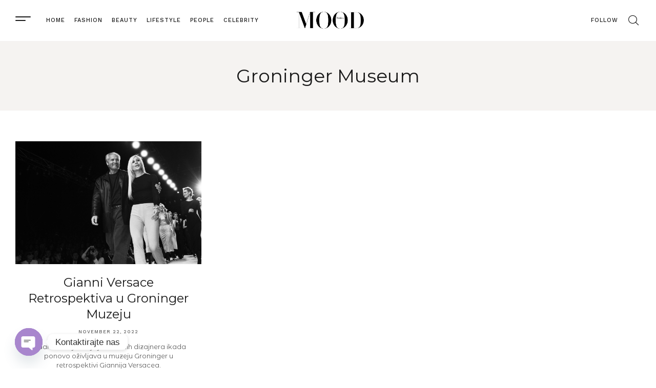

--- FILE ---
content_type: text/html; charset=UTF-8
request_url: https://fashionmood.me/tag/groninger-museum/
body_size: 22944
content:
<!DOCTYPE html>
<html dir="ltr" lang="en-US" prefix="og: https://ogp.me/ns#" class="no-js">

<head>
	<meta charset="UTF-8" />
	<meta http-equiv="X-UA-Compatible" content="IE=edge" />
	<meta name="viewport" content="width=device-width, initial-scale=1">

	
	<style id="vamtam-theme-options">:root {--vamtam-default-bg-color:#fff;
--vamtam-default-line-color:rgba( var( --vamtam-accent-color-7-rgb ), 1 );
--vamtam-small-padding:20px;
--vamtam-horizontal-padding:50px;
--vamtam-vertical-padding:30px;
--vamtam-horizontal-padding-large:60px;
--vamtam-vertical-padding-large:60px;
--vamtam-no-border-link:none;
--vamtam-border-radius:0px;
--vamtam-border-radius-oval:0px;
--vamtam-border-radius-small:0px;
--vamtam-overlay-color:#000000;
--vamtam-overlay-color-hc:#ffffff;
--vamtam-box-outer-padding:60px;
--vamtam-body-link-regular:#191919;
--vamtam-body-link-visited:#191919;
--vamtam-body-link-hover:#5E5E5E;
--vamtam-body-link-active:#5E5E5E;
--vamtam-input-border-radius:0px 0px 0px 0px;
--vamtam-input-border-color:transparent;
--vamtam-btn-hover-text-color:#191919;
--vamtam-btn-hover-bg-color:#F5F3F1;
--vamtam-site-max-width:1260px;
--vamtam-primary-font-color:#191919;
--vamtam-h1-color:#191919;
--vamtam-h2-color:#191919;
--vamtam-h3-color:#191919;
--vamtam-h4-color:#191919;
--vamtam-h5-color:#191919;
--vamtam-h6-color:#191919;
--vamtam-accent-color-1:#F5F3F1;
--vamtam-accent-color-1-hc:#000000;
--vamtam-accent-color-1-rgb:245,243,241;
--vamtam-accent-color-2:#191919;
--vamtam-accent-color-2-hc:#FFFFFF;
--vamtam-accent-color-2-rgb:25,25,25;
--vamtam-accent-color-3:#5E5E5E;
--vamtam-accent-color-3-hc:#FFFFFF;
--vamtam-accent-color-3-rgb:94,94,94;
--vamtam-accent-color-4:#313131;
--vamtam-accent-color-4-hc:#FFFFFF;
--vamtam-accent-color-4-rgb:49,49,49;
--vamtam-accent-color-5:#FFFFFF;
--vamtam-accent-color-5-hc:#000000;
--vamtam-accent-color-5-rgb:255,255,255;
--vamtam-accent-color-6:#000000;
--vamtam-accent-color-6-hc:#FFFFFF;
--vamtam-accent-color-6-rgb:0,0,0;
--vamtam-accent-color-7:#E6E6E6;
--vamtam-accent-color-7-hc:#000000;
--vamtam-accent-color-7-rgb:230,230,230;
--vamtam-accent-color-8:#EEEAE7;
--vamtam-accent-color-8-hc:#000000;
--vamtam-accent-color-8-rgb:238,234,231;
--vamtam-sticky-header-bg-color:#FFFFFF;
--vamtam-primary-font-font-family:'Work Sans';
--vamtam-primary-font-font-size-desktop:18px;
--vamtam-primary-font-font-size-tablet:18px;
--vamtam-primary-font-font-size-phone:18px;
--vamtam-primary-font-line-height-desktop:1.5em;
--vamtam-primary-font-line-height-tablet:1.5em;
--vamtam-primary-font-line-height-phone:1.5em;
--vamtam-h1-font-family:'Montserrat';
--vamtam-h1-decoration:none;
--vamtam-h1-font-size-desktop:54px;
--vamtam-h1-font-size-tablet:48px;
--vamtam-h1-font-size-phone:40px;
--vamtam-h1-line-height-desktop:1.2em;
--vamtam-h1-line-height-tablet:1.2em;
--vamtam-h1-line-height-phone:1.2em;
--vamtam-h2-font-family:'Montserrat';
--vamtam-h2-decoration:none;
--vamtam-h2-font-size-desktop:46px;
--vamtam-h2-font-size-tablet:35px;
--vamtam-h2-font-size-phone:30px;
--vamtam-h2-line-height-desktop:1.3em;
--vamtam-h2-line-height-tablet:1.3em;
--vamtam-h2-line-height-phone:1.3em;
--vamtam-h3-font-family:'Montserrat';
--vamtam-h3-decoration:none;
--vamtam-h3-font-size-desktop:36px;
--vamtam-h3-font-size-tablet:30px;
--vamtam-h3-font-size-phone:26px;
--vamtam-h3-line-height-desktop:1.3em;
--vamtam-h3-line-height-tablet:1.3em;
--vamtam-h3-line-height-phone:1.3em;
--vamtam-h4-font-family:'Montserrat';
--vamtam-h4-decoration:none;
--vamtam-h4-font-size-desktop:24px;
--vamtam-h4-font-size-tablet:24px;
--vamtam-h4-font-size-phone:24px;
--vamtam-h4-line-height-desktop:1.3em;
--vamtam-h4-line-height-tablet:1.3em;
--vamtam-h4-line-height-phone:1.3em;
--vamtam-h5-font-family:'Montserrat Subrayada';
--vamtam-h5-font-weight:500;
--vamtam-h5-decoration:none;
--vamtam-h5-font-size-desktop:18px;
--vamtam-h5-font-size-tablet:18px;
--vamtam-h5-font-size-phone:18px;
--vamtam-h5-line-height-desktop:1.2em;
--vamtam-h5-line-height-tablet:1.2em;
--vamtam-h5-line-height-phone:1.2em;
--vamtam-h6-font-family:'Montserrat Alternates';
--vamtam-h6-font-weight:500;
--vamtam-h6-transform:uppercase;
--vamtam-h6-decoration:none;
--vamtam-h6-font-size-desktop:13px;
--vamtam-h6-font-size-tablet:13px;
--vamtam-h6-font-size-phone:13px;
--vamtam-h6-line-height-desktop:1.2em;
--vamtam-h6-line-height-tablet:1.2em;
--vamtam-h6-line-height-phone:1.2em;
--vamtam-h6-letter-spacing-desktop:1px;
--vamtam-h6-letter-spacing-tablet:1px;
--vamtam-h6-letter-spacing-phone:1px;
--vamtam-icon-arrow-left:'\e900';
--vamtam-icon-arrow-right:'\e901';
--vamtam-icon-arrow-down:'\e902';
--vamtam-icon-arrow-up:'\e903';
--vamtam-icon-spot:'\e904';
--vamtam-icon-menu:'\e905';
--vamtam-icon-search:'\e906';
--vamtam-icon-search-short:'\e90b';
--vamtam-icon-shoping-cart:'\e907';
--vamtam-icon-close:'\e908';
--vamtam-icon-minus:'\e909';
--vamtam-icon-plus:'\e90a';
--vamtam-icon-slash:'\e90c';
--vamtam-loading-animation:url('https://fashionmood.me/wp-content/themes/lafeminite/vamtam/assets/images/loader-ring.gif');
}</style>
		<!-- All in One SEO 4.6.1.1 - aioseo.com -->
		<meta name="robots" content="max-image-preview:large" />
		<link rel="canonical" href="https://fashionmood.me/tag/groninger-museum/" />
		<meta name="generator" content="All in One SEO (AIOSEO) 4.6.1.1" />
		<script type="application/ld+json" class="aioseo-schema">
			{"@context":"https:\/\/schema.org","@graph":[{"@type":"BreadcrumbList","@id":"https:\/\/fashionmood.me\/tag\/groninger-museum\/#breadcrumblist","itemListElement":[{"@type":"ListItem","@id":"https:\/\/fashionmood.me\/#listItem","position":1,"name":"Home","item":"https:\/\/fashionmood.me\/","nextItem":"https:\/\/fashionmood.me\/tag\/groninger-museum\/#listItem"},{"@type":"ListItem","@id":"https:\/\/fashionmood.me\/tag\/groninger-museum\/#listItem","position":2,"name":"Groninger Museum","previousItem":"https:\/\/fashionmood.me\/#listItem"}]},{"@type":"CollectionPage","@id":"https:\/\/fashionmood.me\/tag\/groninger-museum\/#collectionpage","url":"https:\/\/fashionmood.me\/tag\/groninger-museum\/","name":"Groninger Museum - fashionmood","inLanguage":"en-US","isPartOf":{"@id":"https:\/\/fashionmood.me\/#website"},"breadcrumb":{"@id":"https:\/\/fashionmood.me\/tag\/groninger-museum\/#breadcrumblist"}},{"@type":"Organization","@id":"https:\/\/fashionmood.me\/#organization","name":"fashionmood","url":"https:\/\/fashionmood.me\/","logo":{"@type":"ImageObject","url":"https:\/\/fashionmood.me\/wp-content\/uploads\/2021\/04\/Mood-Crni.png","@id":"https:\/\/fashionmood.me\/tag\/groninger-museum\/#organizationLogo","width":1000,"height":297},"image":{"@id":"https:\/\/fashionmood.me\/tag\/groninger-museum\/#organizationLogo"}},{"@type":"WebSite","@id":"https:\/\/fashionmood.me\/#website","url":"https:\/\/fashionmood.me\/","name":"fashionmood","description":"fashionmood","inLanguage":"en-US","publisher":{"@id":"https:\/\/fashionmood.me\/#organization"}}]}
		</script>
		<!-- All in One SEO -->


	<!-- This site is optimized with the Yoast SEO plugin v19.7.2 - https://yoast.com/wordpress/plugins/seo/ -->
	<title>Groninger Museum - fashionmood</title>
	<link rel="canonical" href="https://fashionmood.me/tag/groninger-museum/" />
	<meta property="og:locale" content="en_US" />
	<meta property="og:type" content="article" />
	<meta property="og:title" content="Groninger Museum Archives - fashionmood" />
	<meta property="og:url" content="https://fashionmood.me/tag/groninger-museum/" />
	<meta property="og:site_name" content="fashionmood" />
	<meta name="twitter:card" content="summary_large_image" />
	<script type="application/ld+json" class="yoast-schema-graph">{"@context":"https://schema.org","@graph":[{"@type":"CollectionPage","@id":"https://fashionmood.me/tag/groninger-museum/","url":"https://fashionmood.me/tag/groninger-museum/","name":"Groninger Museum Archives - fashionmood","isPartOf":{"@id":"https://fashionmood.me/#website"},"primaryImageOfPage":{"@id":"https://fashionmood.me/tag/groninger-museum/#primaryimage"},"image":{"@id":"https://fashionmood.me/tag/groninger-museum/#primaryimage"},"thumbnailUrl":"https://fashionmood.me/wp-content/uploads/2022/11/fashion-designers-gianni-versace-and-donatella-versace-on-news-photo-82798021-1545046925-scaled.jpg","breadcrumb":{"@id":"https://fashionmood.me/tag/groninger-museum/#breadcrumb"},"inLanguage":"en-US"},{"@type":"ImageObject","inLanguage":"en-US","@id":"https://fashionmood.me/tag/groninger-museum/#primaryimage","url":"https://fashionmood.me/wp-content/uploads/2022/11/fashion-designers-gianni-versace-and-donatella-versace-on-news-photo-82798021-1545046925-scaled.jpg","contentUrl":"https://fashionmood.me/wp-content/uploads/2022/11/fashion-designers-gianni-versace-and-donatella-versace-on-news-photo-82798021-1545046925-scaled.jpg","width":2560,"height":1688},{"@type":"BreadcrumbList","@id":"https://fashionmood.me/tag/groninger-museum/#breadcrumb","itemListElement":[{"@type":"ListItem","position":1,"name":"Home","item":"https://fashionmood.me/"},{"@type":"ListItem","position":2,"name":"Groninger Museum"}]},{"@type":"WebSite","@id":"https://fashionmood.me/#website","url":"https://fashionmood.me/","name":"fashionmood","description":"fashionmood","publisher":{"@id":"https://fashionmood.me/#organization"},"potentialAction":[{"@type":"SearchAction","target":{"@type":"EntryPoint","urlTemplate":"https://fashionmood.me/?s={search_term_string}"},"query-input":"required name=search_term_string"}],"inLanguage":"en-US"},{"@type":"Organization","@id":"https://fashionmood.me/#organization","name":"fashionmood","url":"https://fashionmood.me/","sameAs":[],"logo":{"@type":"ImageObject","inLanguage":"en-US","@id":"https://fashionmood.me/#/schema/logo/image/","url":"https://fashionmood.me/wp-content/uploads/2021/04/Mood-Crni.png","contentUrl":"https://fashionmood.me/wp-content/uploads/2021/04/Mood-Crni.png","width":1000,"height":297,"caption":"fashionmood"},"image":{"@id":"https://fashionmood.me/#/schema/logo/image/"}}]}</script>
	<!-- / Yoast SEO plugin. -->


<link rel="alternate" type="application/rss+xml" title="fashionmood &raquo; Feed" href="https://fashionmood.me/feed/" />
<link rel="alternate" type="application/rss+xml" title="fashionmood &raquo; Comments Feed" href="https://fashionmood.me/comments/feed/" />
<link rel="alternate" type="application/rss+xml" title="fashionmood &raquo; Groninger Museum Tag Feed" href="https://fashionmood.me/tag/groninger-museum/feed/" />
		<!-- This site uses the Google Analytics by MonsterInsights plugin v9.11.1 - Using Analytics tracking - https://www.monsterinsights.com/ -->
							<script src="//www.googletagmanager.com/gtag/js?id=G-4MNFXYZJ4P"  data-cfasync="false" data-wpfc-render="false" type="text/javascript" async></script>
			<script data-cfasync="false" data-wpfc-render="false" type="text/javascript">
				var mi_version = '9.11.1';
				var mi_track_user = true;
				var mi_no_track_reason = '';
								var MonsterInsightsDefaultLocations = {"page_location":"https:\/\/fashionmood.me\/tag\/groninger-museum\/"};
								if ( typeof MonsterInsightsPrivacyGuardFilter === 'function' ) {
					var MonsterInsightsLocations = (typeof MonsterInsightsExcludeQuery === 'object') ? MonsterInsightsPrivacyGuardFilter( MonsterInsightsExcludeQuery ) : MonsterInsightsPrivacyGuardFilter( MonsterInsightsDefaultLocations );
				} else {
					var MonsterInsightsLocations = (typeof MonsterInsightsExcludeQuery === 'object') ? MonsterInsightsExcludeQuery : MonsterInsightsDefaultLocations;
				}

								var disableStrs = [
										'ga-disable-G-4MNFXYZJ4P',
									];

				/* Function to detect opted out users */
				function __gtagTrackerIsOptedOut() {
					for (var index = 0; index < disableStrs.length; index++) {
						if (document.cookie.indexOf(disableStrs[index] + '=true') > -1) {
							return true;
						}
					}

					return false;
				}

				/* Disable tracking if the opt-out cookie exists. */
				if (__gtagTrackerIsOptedOut()) {
					for (var index = 0; index < disableStrs.length; index++) {
						window[disableStrs[index]] = true;
					}
				}

				/* Opt-out function */
				function __gtagTrackerOptout() {
					for (var index = 0; index < disableStrs.length; index++) {
						document.cookie = disableStrs[index] + '=true; expires=Thu, 31 Dec 2099 23:59:59 UTC; path=/';
						window[disableStrs[index]] = true;
					}
				}

				if ('undefined' === typeof gaOptout) {
					function gaOptout() {
						__gtagTrackerOptout();
					}
				}
								window.dataLayer = window.dataLayer || [];

				window.MonsterInsightsDualTracker = {
					helpers: {},
					trackers: {},
				};
				if (mi_track_user) {
					function __gtagDataLayer() {
						dataLayer.push(arguments);
					}

					function __gtagTracker(type, name, parameters) {
						if (!parameters) {
							parameters = {};
						}

						if (parameters.send_to) {
							__gtagDataLayer.apply(null, arguments);
							return;
						}

						if (type === 'event') {
														parameters.send_to = monsterinsights_frontend.v4_id;
							var hookName = name;
							if (typeof parameters['event_category'] !== 'undefined') {
								hookName = parameters['event_category'] + ':' + name;
							}

							if (typeof MonsterInsightsDualTracker.trackers[hookName] !== 'undefined') {
								MonsterInsightsDualTracker.trackers[hookName](parameters);
							} else {
								__gtagDataLayer('event', name, parameters);
							}
							
						} else {
							__gtagDataLayer.apply(null, arguments);
						}
					}

					__gtagTracker('js', new Date());
					__gtagTracker('set', {
						'developer_id.dZGIzZG': true,
											});
					if ( MonsterInsightsLocations.page_location ) {
						__gtagTracker('set', MonsterInsightsLocations);
					}
										__gtagTracker('config', 'G-4MNFXYZJ4P', {"forceSSL":"true","link_attribution":"true"} );
										window.gtag = __gtagTracker;										(function () {
						/* https://developers.google.com/analytics/devguides/collection/analyticsjs/ */
						/* ga and __gaTracker compatibility shim. */
						var noopfn = function () {
							return null;
						};
						var newtracker = function () {
							return new Tracker();
						};
						var Tracker = function () {
							return null;
						};
						var p = Tracker.prototype;
						p.get = noopfn;
						p.set = noopfn;
						p.send = function () {
							var args = Array.prototype.slice.call(arguments);
							args.unshift('send');
							__gaTracker.apply(null, args);
						};
						var __gaTracker = function () {
							var len = arguments.length;
							if (len === 0) {
								return;
							}
							var f = arguments[len - 1];
							if (typeof f !== 'object' || f === null || typeof f.hitCallback !== 'function') {
								if ('send' === arguments[0]) {
									var hitConverted, hitObject = false, action;
									if ('event' === arguments[1]) {
										if ('undefined' !== typeof arguments[3]) {
											hitObject = {
												'eventAction': arguments[3],
												'eventCategory': arguments[2],
												'eventLabel': arguments[4],
												'value': arguments[5] ? arguments[5] : 1,
											}
										}
									}
									if ('pageview' === arguments[1]) {
										if ('undefined' !== typeof arguments[2]) {
											hitObject = {
												'eventAction': 'page_view',
												'page_path': arguments[2],
											}
										}
									}
									if (typeof arguments[2] === 'object') {
										hitObject = arguments[2];
									}
									if (typeof arguments[5] === 'object') {
										Object.assign(hitObject, arguments[5]);
									}
									if ('undefined' !== typeof arguments[1].hitType) {
										hitObject = arguments[1];
										if ('pageview' === hitObject.hitType) {
											hitObject.eventAction = 'page_view';
										}
									}
									if (hitObject) {
										action = 'timing' === arguments[1].hitType ? 'timing_complete' : hitObject.eventAction;
										hitConverted = mapArgs(hitObject);
										__gtagTracker('event', action, hitConverted);
									}
								}
								return;
							}

							function mapArgs(args) {
								var arg, hit = {};
								var gaMap = {
									'eventCategory': 'event_category',
									'eventAction': 'event_action',
									'eventLabel': 'event_label',
									'eventValue': 'event_value',
									'nonInteraction': 'non_interaction',
									'timingCategory': 'event_category',
									'timingVar': 'name',
									'timingValue': 'value',
									'timingLabel': 'event_label',
									'page': 'page_path',
									'location': 'page_location',
									'title': 'page_title',
									'referrer' : 'page_referrer',
								};
								for (arg in args) {
																		if (!(!args.hasOwnProperty(arg) || !gaMap.hasOwnProperty(arg))) {
										hit[gaMap[arg]] = args[arg];
									} else {
										hit[arg] = args[arg];
									}
								}
								return hit;
							}

							try {
								f.hitCallback();
							} catch (ex) {
							}
						};
						__gaTracker.create = newtracker;
						__gaTracker.getByName = newtracker;
						__gaTracker.getAll = function () {
							return [];
						};
						__gaTracker.remove = noopfn;
						__gaTracker.loaded = true;
						window['__gaTracker'] = __gaTracker;
					})();
									} else {
										console.log("");
					(function () {
						function __gtagTracker() {
							return null;
						}

						window['__gtagTracker'] = __gtagTracker;
						window['gtag'] = __gtagTracker;
					})();
									}
			</script>
							<!-- / Google Analytics by MonsterInsights -->
		<style id='wp-img-auto-sizes-contain-inline-css' type='text/css'>
img:is([sizes=auto i],[sizes^="auto," i]){contain-intrinsic-size:3000px 1500px}
/*# sourceURL=wp-img-auto-sizes-contain-inline-css */
</style>
<link rel='stylesheet' id='sbi_styles-css' href='https://fashionmood.me/wp-content/plugins/instagram-feed/css/sbi-styles.min.css?ver=6.0.8' type='text/css' media='all' />
<style id='wp-emoji-styles-inline-css' type='text/css'>

	img.wp-smiley, img.emoji {
		display: inline !important;
		border: none !important;
		box-shadow: none !important;
		height: 1em !important;
		width: 1em !important;
		margin: 0 0.07em !important;
		vertical-align: -0.1em !important;
		background: none !important;
		padding: 0 !important;
	}
/*# sourceURL=wp-emoji-styles-inline-css */
</style>
<link rel='stylesheet' id='wp-block-library-css' href='https://fashionmood.me/wp-includes/css/dist/block-library/style.min.css?ver=6.9' type='text/css' media='all' />
<style id='global-styles-inline-css' type='text/css'>
:root{--wp--preset--aspect-ratio--square: 1;--wp--preset--aspect-ratio--4-3: 4/3;--wp--preset--aspect-ratio--3-4: 3/4;--wp--preset--aspect-ratio--3-2: 3/2;--wp--preset--aspect-ratio--2-3: 2/3;--wp--preset--aspect-ratio--16-9: 16/9;--wp--preset--aspect-ratio--9-16: 9/16;--wp--preset--color--black: #000000;--wp--preset--color--cyan-bluish-gray: #abb8c3;--wp--preset--color--white: #ffffff;--wp--preset--color--pale-pink: #f78da7;--wp--preset--color--vivid-red: #cf2e2e;--wp--preset--color--luminous-vivid-orange: #ff6900;--wp--preset--color--luminous-vivid-amber: #fcb900;--wp--preset--color--light-green-cyan: #7bdcb5;--wp--preset--color--vivid-green-cyan: #00d084;--wp--preset--color--pale-cyan-blue: #8ed1fc;--wp--preset--color--vivid-cyan-blue: #0693e3;--wp--preset--color--vivid-purple: #9b51e0;--wp--preset--gradient--vivid-cyan-blue-to-vivid-purple: linear-gradient(135deg,rgb(6,147,227) 0%,rgb(155,81,224) 100%);--wp--preset--gradient--light-green-cyan-to-vivid-green-cyan: linear-gradient(135deg,rgb(122,220,180) 0%,rgb(0,208,130) 100%);--wp--preset--gradient--luminous-vivid-amber-to-luminous-vivid-orange: linear-gradient(135deg,rgb(252,185,0) 0%,rgb(255,105,0) 100%);--wp--preset--gradient--luminous-vivid-orange-to-vivid-red: linear-gradient(135deg,rgb(255,105,0) 0%,rgb(207,46,46) 100%);--wp--preset--gradient--very-light-gray-to-cyan-bluish-gray: linear-gradient(135deg,rgb(238,238,238) 0%,rgb(169,184,195) 100%);--wp--preset--gradient--cool-to-warm-spectrum: linear-gradient(135deg,rgb(74,234,220) 0%,rgb(151,120,209) 20%,rgb(207,42,186) 40%,rgb(238,44,130) 60%,rgb(251,105,98) 80%,rgb(254,248,76) 100%);--wp--preset--gradient--blush-light-purple: linear-gradient(135deg,rgb(255,206,236) 0%,rgb(152,150,240) 100%);--wp--preset--gradient--blush-bordeaux: linear-gradient(135deg,rgb(254,205,165) 0%,rgb(254,45,45) 50%,rgb(107,0,62) 100%);--wp--preset--gradient--luminous-dusk: linear-gradient(135deg,rgb(255,203,112) 0%,rgb(199,81,192) 50%,rgb(65,88,208) 100%);--wp--preset--gradient--pale-ocean: linear-gradient(135deg,rgb(255,245,203) 0%,rgb(182,227,212) 50%,rgb(51,167,181) 100%);--wp--preset--gradient--electric-grass: linear-gradient(135deg,rgb(202,248,128) 0%,rgb(113,206,126) 100%);--wp--preset--gradient--midnight: linear-gradient(135deg,rgb(2,3,129) 0%,rgb(40,116,252) 100%);--wp--preset--font-size--small: 13px;--wp--preset--font-size--medium: 20px;--wp--preset--font-size--large: 36px;--wp--preset--font-size--x-large: 42px;--wp--preset--spacing--20: 0.44rem;--wp--preset--spacing--30: 0.67rem;--wp--preset--spacing--40: 1rem;--wp--preset--spacing--50: 1.5rem;--wp--preset--spacing--60: 2.25rem;--wp--preset--spacing--70: 3.38rem;--wp--preset--spacing--80: 5.06rem;--wp--preset--shadow--natural: 6px 6px 9px rgba(0, 0, 0, 0.2);--wp--preset--shadow--deep: 12px 12px 50px rgba(0, 0, 0, 0.4);--wp--preset--shadow--sharp: 6px 6px 0px rgba(0, 0, 0, 0.2);--wp--preset--shadow--outlined: 6px 6px 0px -3px rgb(255, 255, 255), 6px 6px rgb(0, 0, 0);--wp--preset--shadow--crisp: 6px 6px 0px rgb(0, 0, 0);}:where(.is-layout-flex){gap: 0.5em;}:where(.is-layout-grid){gap: 0.5em;}body .is-layout-flex{display: flex;}.is-layout-flex{flex-wrap: wrap;align-items: center;}.is-layout-flex > :is(*, div){margin: 0;}body .is-layout-grid{display: grid;}.is-layout-grid > :is(*, div){margin: 0;}:where(.wp-block-columns.is-layout-flex){gap: 2em;}:where(.wp-block-columns.is-layout-grid){gap: 2em;}:where(.wp-block-post-template.is-layout-flex){gap: 1.25em;}:where(.wp-block-post-template.is-layout-grid){gap: 1.25em;}.has-black-color{color: var(--wp--preset--color--black) !important;}.has-cyan-bluish-gray-color{color: var(--wp--preset--color--cyan-bluish-gray) !important;}.has-white-color{color: var(--wp--preset--color--white) !important;}.has-pale-pink-color{color: var(--wp--preset--color--pale-pink) !important;}.has-vivid-red-color{color: var(--wp--preset--color--vivid-red) !important;}.has-luminous-vivid-orange-color{color: var(--wp--preset--color--luminous-vivid-orange) !important;}.has-luminous-vivid-amber-color{color: var(--wp--preset--color--luminous-vivid-amber) !important;}.has-light-green-cyan-color{color: var(--wp--preset--color--light-green-cyan) !important;}.has-vivid-green-cyan-color{color: var(--wp--preset--color--vivid-green-cyan) !important;}.has-pale-cyan-blue-color{color: var(--wp--preset--color--pale-cyan-blue) !important;}.has-vivid-cyan-blue-color{color: var(--wp--preset--color--vivid-cyan-blue) !important;}.has-vivid-purple-color{color: var(--wp--preset--color--vivid-purple) !important;}.has-black-background-color{background-color: var(--wp--preset--color--black) !important;}.has-cyan-bluish-gray-background-color{background-color: var(--wp--preset--color--cyan-bluish-gray) !important;}.has-white-background-color{background-color: var(--wp--preset--color--white) !important;}.has-pale-pink-background-color{background-color: var(--wp--preset--color--pale-pink) !important;}.has-vivid-red-background-color{background-color: var(--wp--preset--color--vivid-red) !important;}.has-luminous-vivid-orange-background-color{background-color: var(--wp--preset--color--luminous-vivid-orange) !important;}.has-luminous-vivid-amber-background-color{background-color: var(--wp--preset--color--luminous-vivid-amber) !important;}.has-light-green-cyan-background-color{background-color: var(--wp--preset--color--light-green-cyan) !important;}.has-vivid-green-cyan-background-color{background-color: var(--wp--preset--color--vivid-green-cyan) !important;}.has-pale-cyan-blue-background-color{background-color: var(--wp--preset--color--pale-cyan-blue) !important;}.has-vivid-cyan-blue-background-color{background-color: var(--wp--preset--color--vivid-cyan-blue) !important;}.has-vivid-purple-background-color{background-color: var(--wp--preset--color--vivid-purple) !important;}.has-black-border-color{border-color: var(--wp--preset--color--black) !important;}.has-cyan-bluish-gray-border-color{border-color: var(--wp--preset--color--cyan-bluish-gray) !important;}.has-white-border-color{border-color: var(--wp--preset--color--white) !important;}.has-pale-pink-border-color{border-color: var(--wp--preset--color--pale-pink) !important;}.has-vivid-red-border-color{border-color: var(--wp--preset--color--vivid-red) !important;}.has-luminous-vivid-orange-border-color{border-color: var(--wp--preset--color--luminous-vivid-orange) !important;}.has-luminous-vivid-amber-border-color{border-color: var(--wp--preset--color--luminous-vivid-amber) !important;}.has-light-green-cyan-border-color{border-color: var(--wp--preset--color--light-green-cyan) !important;}.has-vivid-green-cyan-border-color{border-color: var(--wp--preset--color--vivid-green-cyan) !important;}.has-pale-cyan-blue-border-color{border-color: var(--wp--preset--color--pale-cyan-blue) !important;}.has-vivid-cyan-blue-border-color{border-color: var(--wp--preset--color--vivid-cyan-blue) !important;}.has-vivid-purple-border-color{border-color: var(--wp--preset--color--vivid-purple) !important;}.has-vivid-cyan-blue-to-vivid-purple-gradient-background{background: var(--wp--preset--gradient--vivid-cyan-blue-to-vivid-purple) !important;}.has-light-green-cyan-to-vivid-green-cyan-gradient-background{background: var(--wp--preset--gradient--light-green-cyan-to-vivid-green-cyan) !important;}.has-luminous-vivid-amber-to-luminous-vivid-orange-gradient-background{background: var(--wp--preset--gradient--luminous-vivid-amber-to-luminous-vivid-orange) !important;}.has-luminous-vivid-orange-to-vivid-red-gradient-background{background: var(--wp--preset--gradient--luminous-vivid-orange-to-vivid-red) !important;}.has-very-light-gray-to-cyan-bluish-gray-gradient-background{background: var(--wp--preset--gradient--very-light-gray-to-cyan-bluish-gray) !important;}.has-cool-to-warm-spectrum-gradient-background{background: var(--wp--preset--gradient--cool-to-warm-spectrum) !important;}.has-blush-light-purple-gradient-background{background: var(--wp--preset--gradient--blush-light-purple) !important;}.has-blush-bordeaux-gradient-background{background: var(--wp--preset--gradient--blush-bordeaux) !important;}.has-luminous-dusk-gradient-background{background: var(--wp--preset--gradient--luminous-dusk) !important;}.has-pale-ocean-gradient-background{background: var(--wp--preset--gradient--pale-ocean) !important;}.has-electric-grass-gradient-background{background: var(--wp--preset--gradient--electric-grass) !important;}.has-midnight-gradient-background{background: var(--wp--preset--gradient--midnight) !important;}.has-small-font-size{font-size: var(--wp--preset--font-size--small) !important;}.has-medium-font-size{font-size: var(--wp--preset--font-size--medium) !important;}.has-large-font-size{font-size: var(--wp--preset--font-size--large) !important;}.has-x-large-font-size{font-size: var(--wp--preset--font-size--x-large) !important;}
/*# sourceURL=global-styles-inline-css */
</style>

<style id='classic-theme-styles-inline-css' type='text/css'>
/*! This file is auto-generated */
.wp-block-button__link{color:#fff;background-color:#32373c;border-radius:9999px;box-shadow:none;text-decoration:none;padding:calc(.667em + 2px) calc(1.333em + 2px);font-size:1.125em}.wp-block-file__button{background:#32373c;color:#fff;text-decoration:none}
/*# sourceURL=/wp-includes/css/classic-themes.min.css */
</style>
<link rel='stylesheet' id='chaty-front-css-css' href='https://fashionmood.me/wp-content/plugins/chaty/css/chaty-front.min.css?ver=3.2.21713253517' type='text/css' media='all' />
<link rel='stylesheet' id='woocommerce-layout-css' href='https://fashionmood.me/wp-content/plugins/woocommerce/assets/css/woocommerce-layout.css?ver=6.9.4' type='text/css' media='all' />
<style id='woocommerce-layout-inline-css' type='text/css'>

	.infinite-scroll .woocommerce-pagination {
		display: none;
	}
/*# sourceURL=woocommerce-layout-inline-css */
</style>
<link rel='stylesheet' id='woocommerce-smallscreen-css' href='https://fashionmood.me/wp-content/plugins/woocommerce/assets/css/woocommerce-smallscreen.css?ver=6.9.4' type='text/css' media='only screen and (max-width: 768px)' />
<link rel='stylesheet' id='woocommerce-general-css' href='https://fashionmood.me/wp-content/plugins/woocommerce/assets/css/woocommerce.css?ver=6.9.4' type='text/css' media='all' />
<style id='woocommerce-inline-inline-css' type='text/css'>
.woocommerce form .form-row .required { visibility: visible; }
/*# sourceURL=woocommerce-inline-inline-css */
</style>
<link rel='stylesheet' id='elementor-icons-css' href='https://fashionmood.me/wp-content/plugins/elementor/assets/lib/eicons/css/elementor-icons.min.css?ver=5.16.0' type='text/css' media='all' />
<link rel='stylesheet' id='elementor-frontend-css' href='https://fashionmood.me/wp-content/plugins/elementor/assets/css/frontend-lite.min.css?ver=3.9.0-dev2' type='text/css' media='all' />
<link rel='stylesheet' id='elementor-post-9-css' href='https://fashionmood.me/wp-content/uploads/elementor/css/post-9.css?ver=1712667997' type='text/css' media='all' />
<link rel='stylesheet' id='elementor-pro-css' href='https://fashionmood.me/wp-content/plugins/elementor-pro/assets/css/frontend-lite.min.css?ver=3.9.0-dev2' type='text/css' media='all' />
<link rel='stylesheet' id='elementor-icons-theme-icons-css' href='https://fashionmood.me/wp-content/uploads/2021/08/theme-icons/style.css?ver=1.0.0' type='text/css' media='all' />
<link rel='stylesheet' id='font-awesome-5-all-css' href='https://fashionmood.me/wp-content/plugins/elementor/assets/lib/font-awesome/css/all.min.css?ver=3.9.0-dev2' type='text/css' media='all' />
<link rel='stylesheet' id='font-awesome-4-shim-css' href='https://fashionmood.me/wp-content/plugins/elementor/assets/lib/font-awesome/css/v4-shims.min.css?ver=3.9.0-dev2' type='text/css' media='all' />
<link rel='stylesheet' id='elementor-post-9312-css' href='https://fashionmood.me/wp-content/uploads/elementor/css/post-9312.css?ver=1712667999' type='text/css' media='all' />
<link rel='stylesheet' id='elementor-post-881-css' href='https://fashionmood.me/wp-content/uploads/elementor/css/post-881.css?ver=1712667999' type='text/css' media='all' />
<link rel='stylesheet' id='elementor-post-15178-css' href='https://fashionmood.me/wp-content/uploads/elementor/css/post-15178.css?ver=1712671190' type='text/css' media='all' />
<link rel='stylesheet' id='elementor-post-15275-css' href='https://fashionmood.me/wp-content/uploads/elementor/css/post-15275.css?ver=1712667999' type='text/css' media='all' />
<link rel='stylesheet' id='elementor-post-9349-css' href='https://fashionmood.me/wp-content/uploads/elementor/css/post-9349.css?ver=1713252512' type='text/css' media='all' />
<link rel='stylesheet' id='elementor-post-4998-css' href='https://fashionmood.me/wp-content/uploads/elementor/css/post-4998.css?ver=1712667999' type='text/css' media='all' />
<link rel='stylesheet' id='vamtam-front-all-css' href='https://fashionmood.me/wp-content/themes/lafeminite/vamtam/assets/css/dist/elementor/elementor-all.css?ver=1661894921' type='text/css' media='all' />
<style id='vamtam-front-all-inline-css' type='text/css'>

			@font-face {
				font-family: 'icomoon';
				src: url(https://fashionmood.me/wp-content/themes/lafeminite/vamtam/assets/fonts/icons/icomoon.woff2) format('woff2'),
					 url( https://fashionmood.me/wp-content/themes/lafeminite/vamtam/assets/fonts/icons/icomoon.woff) format('woff'),
					 url(https://fashionmood.me/wp-content/themes/lafeminite/vamtam/assets/fonts/icons/icomoon.ttf) format('ttf');
				font-weight: normal;
				font-style: normal;
				font-display: swap;
			}
		
				@font-face {
					font-family: 'vamtam-theme';
					src: url(https://fashionmood.me/wp-content/themes/lafeminite/vamtam/assets/fonts/theme-icons/theme-icons.woff2) format('woff2'),
						url(https://fashionmood.me/wp-content/themes/lafeminite/vamtam/assets/fonts/theme-icons/theme-icons.woff) format('woff');
					font-weight: normal;
					font-style: normal;
					font-display: swap;
				}
			
/*# sourceURL=vamtam-front-all-inline-css */
</style>
<link rel='stylesheet' id='vamtam-theme-elementor-max-low-css' href='https://fashionmood.me/wp-content/themes/lafeminite/vamtam/assets/css/dist/elementor/responsive/elementor-max-low.css?ver=1661894921' type='text/css' media='(min-width: 1025px) and (max-width: 1260px)' />
<link rel='stylesheet' id='vamtam-theme-elementor-max-css' href='https://fashionmood.me/wp-content/themes/lafeminite/vamtam/assets/css/dist/elementor/responsive/elementor-max.css?ver=1661894921' type='text/css' media='(min-width: 1025px)' />
<link rel='stylesheet' id='vamtam-theme-elementor-below-max-css' href='https://fashionmood.me/wp-content/themes/lafeminite/vamtam/assets/css/dist/elementor/responsive/elementor-below-max.css?ver=1661894921' type='text/css' media='(max-width: 1024px)' />
<link rel='stylesheet' id='vamtam-theme-elementor-small-css' href='https://fashionmood.me/wp-content/themes/lafeminite/vamtam/assets/css/dist/elementor/responsive/elementor-small.css?ver=1661894921' type='text/css' media='(max-width: 767px)' />
<link rel='stylesheet' id='google-fonts-1-css' href='https://fonts.googleapis.com/css?family=Work+Sans%3A100%2C100italic%2C200%2C200italic%2C300%2C300italic%2C400%2C400italic%2C500%2C500italic%2C600%2C600italic%2C700%2C700italic%2C800%2C800italic%2C900%2C900italic%7CMontserrat%3A100%2C100italic%2C200%2C200italic%2C300%2C300italic%2C400%2C400italic%2C500%2C500italic%2C600%2C600italic%2C700%2C700italic%2C800%2C800italic%2C900%2C900italic%7CMontserrat+Subrayada%3A100%2C100italic%2C200%2C200italic%2C300%2C300italic%2C400%2C400italic%2C500%2C500italic%2C600%2C600italic%2C700%2C700italic%2C800%2C800italic%2C900%2C900italic%7CMontserrat+Alternates%3A100%2C100italic%2C200%2C200italic%2C300%2C300italic%2C400%2C400italic%2C500%2C500italic%2C600%2C600italic%2C700%2C700italic%2C800%2C800italic%2C900%2C900italic%7CGilda+Display%3A100%2C100italic%2C200%2C200italic%2C300%2C300italic%2C400%2C400italic%2C500%2C500italic%2C600%2C600italic%2C700%2C700italic%2C800%2C800italic%2C900%2C900italic%7CHerr+Von+Muellerhoff%3A100%2C100italic%2C200%2C200italic%2C300%2C300italic%2C400%2C400italic%2C500%2C500italic%2C600%2C600italic%2C700%2C700italic%2C800%2C800italic%2C900%2C900italic&#038;display=auto&#038;ver=6.9' type='text/css' media='all' />
<link rel='stylesheet' id='elementor-icons-shared-0-css' href='https://fashionmood.me/wp-content/plugins/elementor/assets/lib/font-awesome/css/fontawesome.min.css?ver=5.15.3' type='text/css' media='all' />
<link rel='stylesheet' id='elementor-icons-fa-solid-css' href='https://fashionmood.me/wp-content/plugins/elementor/assets/lib/font-awesome/css/solid.min.css?ver=5.15.3' type='text/css' media='all' />
<link rel='stylesheet' id='elementor-icons-fa-brands-css' href='https://fashionmood.me/wp-content/plugins/elementor/assets/lib/font-awesome/css/brands.min.css?ver=5.15.3' type='text/css' media='all' />
<script type="text/javascript" src="https://fashionmood.me/wp-content/plugins/google-analytics-for-wordpress/assets/js/frontend-gtag.min.js?ver=9.11.1" id="monsterinsights-frontend-script-js" async="async" data-wp-strategy="async"></script>
<script data-cfasync="false" data-wpfc-render="false" type="text/javascript" id='monsterinsights-frontend-script-js-extra'>/* <![CDATA[ */
var monsterinsights_frontend = {"js_events_tracking":"true","download_extensions":"doc,pdf,ppt,zip,xls,docx,pptx,xlsx","inbound_paths":"[{\"path\":\"\\\/go\\\/\",\"label\":\"affiliate\"},{\"path\":\"\\\/recommend\\\/\",\"label\":\"affiliate\"}]","home_url":"https:\/\/fashionmood.me","hash_tracking":"false","v4_id":"G-4MNFXYZJ4P"};/* ]]> */
</script>
<script type="text/javascript" src="https://fashionmood.me/wp-includes/js/jquery/jquery.min.js?ver=3.7.1" id="jquery-core-js"></script>
<script type="text/javascript" src="https://fashionmood.me/wp-includes/js/jquery/jquery-migrate.min.js?ver=3.4.1" id="jquery-migrate-js"></script>
<script type="text/javascript" src="https://fashionmood.me/wp-content/plugins/elementor/assets/lib/font-awesome/js/v4-shims.min.js?ver=3.9.0-dev2" id="font-awesome-4-shim-js"></script>
<link rel="https://api.w.org/" href="https://fashionmood.me/wp-json/" /><link rel="alternate" title="JSON" type="application/json" href="https://fashionmood.me/wp-json/wp/v2/tags/702" /><link rel="EditURI" type="application/rsd+xml" title="RSD" href="https://fashionmood.me/xmlrpc.php?rsd" />
<meta name="generator" content="WordPress 6.9" />
<meta name="generator" content="WooCommerce 6.9.4" />
	<noscript><style>.woocommerce-product-gallery{ opacity: 1 !important; }</style></noscript>
	<link rel="icon" href="https://fashionmood.me/wp-content/uploads/2021/04/Mood-Crni-150x150.png" sizes="32x32" />
<link rel="icon" href="https://fashionmood.me/wp-content/uploads/2021/04/Mood-Crni.png" sizes="192x192" />
<link rel="apple-touch-icon" href="https://fashionmood.me/wp-content/uploads/2021/04/Mood-Crni.png" />
<meta name="msapplication-TileImage" content="https://fashionmood.me/wp-content/uploads/2021/04/Mood-Crni.png" />
		<style type="text/css" id="wp-custom-css">
			.elementor-menu-cart__product-remove {
	bottom: 6px;
}

ul.elementor-nav-menu--dropdown a, ul.elementor-nav-menu--dropdown a:focus, ul.elementor-nav-menu--dropdown a:hover {
	border-left: 0; /* todoist */
}

/*fix for single product template gallery*/
.elementor-widget-woocommerce-product-images.vamtam-has-theme-widget-styles div.images .flex-control-thumbs {
    max-width: 100px;
    margin-right: 5px !important;
}

/*end fix for single product template gallery*/		</style>
		<link rel='stylesheet' id='elementor-post-9740-css' href='https://fashionmood.me/wp-content/uploads/elementor/css/post-9740.css?ver=1712668000' type='text/css' media='all' />
<link rel='stylesheet' id='elementor-post-5039-css' href='https://fashionmood.me/wp-content/uploads/elementor/css/post-5039.css?ver=1712668000' type='text/css' media='all' />
<link rel='stylesheet' id='e-animations-css' href='https://fashionmood.me/wp-content/plugins/elementor/assets/lib/animations/animations.min.css?ver=3.9.0-dev2' type='text/css' media='all' />
</head>
<body data-rsssl=1 class="archive tag tag-groninger-museum tag-702 wp-custom-logo wp-embed-responsive wp-theme-lafeminite theme-lafeminite woocommerce-no-js full header-layout-logo-menu has-page-header no-middle-header responsive-layout vamtam-is-elementor elementor-active elementor-pro-active vamtam-wc-cart-empty wc-product-gallery-slider-active layout-full elementor-beta elementor-default elementor-template-full-width elementor-kit-9 elementor-page-15178">
	<div id="top"></div>
	
			<div data-elementor-type="header" data-elementor-id="9312" class="elementor elementor-9312 elementor-location-header">
								<header class="elementor-section elementor-top-section elementor-element elementor-element-a860a2e elementor-section-full_width elementor-section-content-middle elementor-hidden-tablet elementor-hidden-phone vamtam-sticky-header elementor-section-height-min-height elementor-section-height-default elementor-section-items-middle" data-id="a860a2e" data-element_type="section" data-settings="{&quot;sticky_on&quot;:[&quot;desktop&quot;],&quot;sticky&quot;:&quot;top&quot;,&quot;background_background&quot;:&quot;classic&quot;,&quot;sticky_offset&quot;:0,&quot;sticky_effects_offset&quot;:0}">
						<div class="elementor-container elementor-column-gap-no">
					<div class="elementor-column elementor-col-33 elementor-top-column elementor-element elementor-element-fd3adef" data-id="fd3adef" data-element_type="column">
			<div class="elementor-widget-wrap elementor-element-populated">
								<div class="elementor-element elementor-element-2afc98f elementor-widget__width-auto elementor-hidden-tablet elementor-hidden-phone elementor-view-default elementor-widget elementor-widget-icon" data-id="2afc98f" data-element_type="widget" data-widget_type="icon.default">
				<div class="elementor-widget-container">
					<div class="elementor-icon-wrapper">
			<a class="elementor-icon" href="#elementor-action%3Aaction%3Dpopup%3Aopen%26settings%3DeyJpZCI6IjQ5OTgiLCJ0b2dnbGUiOmZhbHNlLCJhbGlnbl93aXRoX3BhcmVudCI6IiIsInVzZV92YW10YW1fcG9wdXBfdG9nZ2xlIjoiIn0%3D">
			<i aria-hidden="true" class="vamtamtheme- vamtam-theme-menu"></i>			</a>
		</div>
				</div>
				</div>
				<div class="vamtam-has-theme-widget-styles elementor-element elementor-element-0f5207b elementor-nav-menu__align-center elementor-widget__width-auto elementor-nav-menu--stretch elementor-nav-menu--dropdown-tablet elementor-nav-menu__text-align-aside elementor-nav-menu--toggle elementor-nav-menu--burger elementor-widget elementor-widget-nav-menu" data-id="0f5207b" data-element_type="widget" data-settings="{&quot;full_width&quot;:&quot;stretch&quot;,&quot;submenu_icon&quot;:{&quot;value&quot;:&quot;&lt;i class=\&quot;\&quot;&gt;&lt;\/i&gt;&quot;,&quot;library&quot;:&quot;&quot;},&quot;layout&quot;:&quot;horizontal&quot;,&quot;toggle&quot;:&quot;burger&quot;}" data-widget_type="nav-menu.default">
				<div class="elementor-widget-container">
			<link rel="stylesheet" href="https://fashionmood.me/wp-content/plugins/elementor-pro/assets/css/widget-nav-menu.min.css">			<nav migration_allowed="1" migrated="0" class="elementor-nav-menu--main elementor-nav-menu__container elementor-nav-menu--layout-horizontal e--pointer-none">
				<ul id="menu-1-0f5207b" class="elementor-nav-menu"><li class="menu-item menu-item-type-post_type menu-item-object-page menu-item-home menu-item-988487"><a href="https://fashionmood.me/" class="elementor-item">Home</a></li>
<li class="menu-item menu-item-type-post_type menu-item-object-page menu-item-988483"><a href="https://fashionmood.me/fashion/" class="elementor-item">Fashion</a></li>
<li class="menu-item menu-item-type-post_type menu-item-object-page menu-item-988471"><a href="https://fashionmood.me/beauty/" class="elementor-item">Beauty</a></li>
<li class="menu-item menu-item-type-post_type menu-item-object-page menu-item-988484"><a href="https://fashionmood.me/lifestyle/" class="elementor-item">Lifestyle</a></li>
<li class="menu-item menu-item-type-post_type menu-item-object-page menu-item-988485"><a href="https://fashionmood.me/people/" class="elementor-item">People</a></li>
<li class="menu-item menu-item-type-taxonomy menu-item-object-category menu-item-992835"><a href="https://fashionmood.me/category/celebrity/" class="elementor-item">Celebrity</a></li>
</ul>			</nav>
					<div class="elementor-menu-toggle" role="button" tabindex="0" aria-label="Menu Toggle" aria-expanded="false">
			<i aria-hidden="true" role="presentation" class="elementor-menu-toggle__icon--open eicon-menu-bar"></i><i aria-hidden="true" role="presentation" class="elementor-menu-toggle__icon--close eicon-close"></i>			<span class="elementor-screen-only">Menu</span>
		</div>
			<nav class="elementor-nav-menu--dropdown elementor-nav-menu__container" aria-hidden="true">
				<ul id="menu-2-0f5207b" class="elementor-nav-menu"><li class="menu-item menu-item-type-post_type menu-item-object-page menu-item-home menu-item-988487"><a href="https://fashionmood.me/" class="elementor-item" tabindex="-1">Home</a></li>
<li class="menu-item menu-item-type-post_type menu-item-object-page menu-item-988483"><a href="https://fashionmood.me/fashion/" class="elementor-item" tabindex="-1">Fashion</a></li>
<li class="menu-item menu-item-type-post_type menu-item-object-page menu-item-988471"><a href="https://fashionmood.me/beauty/" class="elementor-item" tabindex="-1">Beauty</a></li>
<li class="menu-item menu-item-type-post_type menu-item-object-page menu-item-988484"><a href="https://fashionmood.me/lifestyle/" class="elementor-item" tabindex="-1">Lifestyle</a></li>
<li class="menu-item menu-item-type-post_type menu-item-object-page menu-item-988485"><a href="https://fashionmood.me/people/" class="elementor-item" tabindex="-1">People</a></li>
<li class="menu-item menu-item-type-taxonomy menu-item-object-category menu-item-992835"><a href="https://fashionmood.me/category/celebrity/" class="elementor-item" tabindex="-1">Celebrity</a></li>
</ul>			</nav>
				</div>
				</div>
					</div>
		</div>
				<div class="elementor-column elementor-col-33 elementor-top-column elementor-element elementor-element-d8180ff" data-id="d8180ff" data-element_type="column">
			<div class="elementor-widget-wrap elementor-element-populated">
								<div class="elementor-element elementor-element-f607bc4 elementor-widget elementor-widget-theme-site-logo elementor-widget-image" data-id="f607bc4" data-element_type="widget" data-widget_type="theme-site-logo.default">
				<div class="elementor-widget-container">
			<style>/*! elementor - v3.7.8 - 03-10-2022 */
.elementor-widget-image{text-align:center}.elementor-widget-image a{display:inline-block}.elementor-widget-image a img[src$=".svg"]{width:48px}.elementor-widget-image img{vertical-align:middle;display:inline-block}</style>													<a href="https://fashionmood.me">
							<img width="1000" height="297" src="https://fashionmood.me/wp-content/uploads/2021/04/Mood-Crni.png" class="attachment-full size-full wp-image-995238" alt="" srcset="https://fashionmood.me/wp-content/uploads/2021/04/Mood-Crni.png 1000w, https://fashionmood.me/wp-content/uploads/2021/04/Mood-Crni-300x89.png 300w, https://fashionmood.me/wp-content/uploads/2021/04/Mood-Crni-768x228.png 768w, https://fashionmood.me/wp-content/uploads/2021/04/Mood-Crni-630x187.png 630w, https://fashionmood.me/wp-content/uploads/2021/04/Mood-Crni-315x94.png 315w" sizes="(max-width: 1000px) 100vw, 1000px" />								</a>
															</div>
				</div>
					</div>
		</div>
				<div class="elementor-column elementor-col-33 elementor-top-column elementor-element elementor-element-267f6c1" data-id="267f6c1" data-element_type="column">
			<div class="elementor-widget-wrap elementor-element-populated">
								<div class="vamtam-has-theme-widget-styles elementor-element elementor-element-fe46560 elementor-nav-menu__align-center elementor-widget__width-auto elementor-nav-menu--stretch elementor-nav-menu--dropdown-tablet elementor-nav-menu__text-align-aside elementor-nav-menu--toggle elementor-nav-menu--burger elementor-widget elementor-widget-nav-menu" data-id="fe46560" data-element_type="widget" data-settings="{&quot;full_width&quot;:&quot;stretch&quot;,&quot;submenu_icon&quot;:{&quot;value&quot;:&quot;&lt;i class=\&quot;\&quot;&gt;&lt;\/i&gt;&quot;,&quot;library&quot;:&quot;&quot;},&quot;layout&quot;:&quot;horizontal&quot;,&quot;toggle&quot;:&quot;burger&quot;}" data-widget_type="nav-menu.default">
				<div class="elementor-widget-container">
						<nav migration_allowed="1" migrated="0" class="elementor-nav-menu--main elementor-nav-menu__container elementor-nav-menu--layout-horizontal e--pointer-none">
				<ul id="menu-1-fe46560" class="elementor-nav-menu"><li class="menu-item menu-item-type-custom menu-item-object-custom menu-item-988445"><a href="#follow-popup" class="elementor-item elementor-item-anchor">Follow</a></li>
</ul>			</nav>
					<div class="elementor-menu-toggle" role="button" tabindex="0" aria-label="Menu Toggle" aria-expanded="false">
			<i aria-hidden="true" role="presentation" class="elementor-menu-toggle__icon--open eicon-menu-bar"></i><i aria-hidden="true" role="presentation" class="elementor-menu-toggle__icon--close eicon-close"></i>			<span class="elementor-screen-only">Menu</span>
		</div>
			<nav class="elementor-nav-menu--dropdown elementor-nav-menu__container" aria-hidden="true">
				<ul id="menu-2-fe46560" class="elementor-nav-menu"><li class="menu-item menu-item-type-custom menu-item-object-custom menu-item-988445"><a href="#follow-popup" class="elementor-item elementor-item-anchor" tabindex="-1">Follow</a></li>
</ul>			</nav>
				</div>
				</div>
				<div class="vamtam-has-theme-widget-styles elementor-element elementor-element-022394d elementor-widget__width-auto elementor-menu-cart--empty-indicator-hide toggle-icon--cart-medium elementor-menu-cart--items-indicator-bubble vamtam-has-hide-cart-checkout elementor-menu-cart--cart-type-side-cart elementor-menu-cart--show-remove-button-yes elementor-menu-cart--buttons-inline elementor-widget elementor-widget-woocommerce-menu-cart" data-id="022394d" data-element_type="widget" data-settings="{&quot;cart_type&quot;:&quot;side-cart&quot;,&quot;open_cart&quot;:&quot;click&quot;,&quot;automatically_open_cart&quot;:&quot;no&quot;}" data-widget_type="woocommerce-menu-cart.default">
				<div class="elementor-widget-container">
			<link rel="stylesheet" href="https://fashionmood.me/wp-content/plugins/elementor-pro/assets/css/widget-woocommerce.min.css">		<div class="elementor-menu-cart__wrapper">
							<div class="elementor-menu-cart__toggle_wrapper">
					<div class="elementor-menu-cart__container elementor-lightbox" aria-hidden="true">
						<div class="elementor-menu-cart__main" aria-hidden="true">
							
							<div class="vamtam-elementor-menu-cart__header">
						<span class="font-h4 label">Cart</span>
						<span class="font-h4 item-count">(0)</span>
						<div class="elementor-menu-cart__close-button">
							<i class="vamtam-close vamtam-close-cart vamtamtheme- vamtam-theme-close"></i>
						</div>
					</div><div class="widget_shopping_cart_content">
															</div>
						</div>
					</div>
							<div class="elementor-menu-cart__toggle elementor-button-wrapper">
			<a id="elementor-menu-cart__toggle_button" href="#" class="elementor-menu-cart__toggle_button elementor-button elementor-size-sm" aria-expanded="false">
				<span class="elementor-button-text"><span class="woocommerce-Price-amount amount"><bdi><span class="woocommerce-Price-currencySymbol">&#36;</span>0.00</bdi></span></span>
				<span class="elementor-button-icon" data-counter="0">
					<i class="eicon-cart-medium"></i>					<span class="elementor-screen-only">Cart</span>
				</span>
			</a>
		</div>
						</div>
					</div> <!-- close elementor-menu-cart__wrapper -->
				</div>
				</div>
				<div class="elementor-element elementor-element-f9f0538 elementor-widget__width-auto elementor-view-default elementor-widget elementor-widget-icon" data-id="f9f0538" data-element_type="widget" data-widget_type="icon.default">
				<div class="elementor-widget-container">
					<div class="elementor-icon-wrapper">
			<a class="elementor-icon" href="#elementor-action%3Aaction%3Dpopup%3Aopen%26settings%3DeyJpZCI6IjUwMzkiLCJ0b2dnbGUiOmZhbHNlLCJhbGlnbl93aXRoX3BhcmVudCI6IiIsInVzZV92YW10YW1fcG9wdXBfdG9nZ2xlIjoiIn0%3D">
			<i aria-hidden="true" class="vamtamtheme- vamtam-theme-search"></i>			</a>
		</div>
				</div>
				</div>
					</div>
		</div>
							</div>
		</header>
				<section class="elementor-section elementor-top-section elementor-element elementor-element-9bb8e1a elementor-section-full_width elementor-section-content-middle elementor-hidden-desktop elementor-section-height-default elementor-section-height-default" data-id="9bb8e1a" data-element_type="section" data-settings="{&quot;background_background&quot;:&quot;classic&quot;,&quot;sticky&quot;:&quot;top&quot;,&quot;sticky_on&quot;:[&quot;desktop&quot;,&quot;tablet&quot;,&quot;mobile&quot;],&quot;sticky_offset&quot;:0,&quot;sticky_effects_offset&quot;:0}">
						<div class="elementor-container elementor-column-gap-no">
					<div class="elementor-column elementor-col-33 elementor-top-column elementor-element elementor-element-9c1d06a" data-id="9c1d06a" data-element_type="column" data-settings="{&quot;background_background&quot;:&quot;classic&quot;}">
			<div class="elementor-widget-wrap elementor-element-populated">
								<div class="elementor-element elementor-element-e3ad35c elementor-widget__width-auto elementor-hidden-tablet elementor-hidden-phone elementor-view-default elementor-widget elementor-widget-icon" data-id="e3ad35c" data-element_type="widget" data-widget_type="icon.default">
				<div class="elementor-widget-container">
					<div class="elementor-icon-wrapper">
			<a class="elementor-icon" href="#elementor-action%3Aaction%3Dpopup%3Aopen%26settings%3DeyJpZCI6IjQ5OTgiLCJ0b2dnbGUiOmZhbHNlLCJhbGlnbl93aXRoX3BhcmVudCI6IiIsInVzZV92YW10YW1fcG9wdXBfdG9nZ2xlIjoiIn0%3D">
			<i aria-hidden="true" class="vamtamtheme- vamtam-theme-menu"></i>			</a>
		</div>
				</div>
				</div>
				<div class="vamtam-has-theme-widget-styles elementor-element elementor-element-32b36e9 elementor-nav-menu__align-center elementor-widget__width-auto elementor-nav-menu--stretch elementor-nav-menu__text-align-center elementor-nav-menu--dropdown-tablet elementor-nav-menu--toggle elementor-nav-menu--burger elementor-widget elementor-widget-nav-menu" data-id="32b36e9" data-element_type="widget" data-settings="{&quot;full_width&quot;:&quot;stretch&quot;,&quot;layout&quot;:&quot;horizontal&quot;,&quot;submenu_icon&quot;:{&quot;value&quot;:&quot;&lt;i class=\&quot;fas fa-caret-down\&quot;&gt;&lt;\/i&gt;&quot;,&quot;library&quot;:&quot;fa-solid&quot;},&quot;toggle&quot;:&quot;burger&quot;}" data-widget_type="nav-menu.default">
				<div class="elementor-widget-container">
						<nav migration_allowed="1" migrated="0" class="elementor-nav-menu--main elementor-nav-menu__container elementor-nav-menu--layout-horizontal e--pointer-none">
				<ul id="menu-1-32b36e9" class="elementor-nav-menu"><li class="menu-item menu-item-type-post_type menu-item-object-page menu-item-home menu-item-988475"><a href="https://fashionmood.me/" class="elementor-item">Home</a></li>
<li class="menu-item menu-item-type-post_type menu-item-object-page menu-item-988470"><a href="https://fashionmood.me/fashion/" class="elementor-item">Fashion</a></li>
<li class="menu-item menu-item-type-post_type menu-item-object-page menu-item-988469"><a href="https://fashionmood.me/beauty/" class="elementor-item">Beauty</a></li>
<li class="menu-item menu-item-type-post_type menu-item-object-page menu-item-988468"><a href="https://fashionmood.me/people/" class="elementor-item">People</a></li>
<li class="menu-item menu-item-type-post_type menu-item-object-page menu-item-988467"><a href="https://fashionmood.me/lifestyle/" class="elementor-item">Lifestyle</a></li>
<li class="menu-item menu-item-type-post_type menu-item-object-page menu-item-988472"><a href="https://fashionmood.me/about/" class="elementor-item">About</a></li>
<li class="menu-item menu-item-type-post_type menu-item-object-page menu-item-988473"><a href="https://fashionmood.me/contact/" class="elementor-item">CONTACT US</a></li>
<li class="menu-item menu-item-type-custom menu-item-object-custom menu-item-996380"><a href="https://www.instagram.com/fashionmood.me?igsh=MXR6Z2hxanAydjV0aw==" class="elementor-item">INSTAGRAM</a></li>
</ul>			</nav>
					<div class="elementor-menu-toggle" role="button" tabindex="0" aria-label="Menu Toggle" aria-expanded="false">
			<i aria-hidden="true" role="presentation" class="elementor-menu-toggle__icon--open eicon-menu-bar"></i><i aria-hidden="true" role="presentation" class="elementor-menu-toggle__icon--close eicon-close"></i>			<span class="elementor-screen-only">Menu</span>
		</div>
			<nav class="elementor-nav-menu--dropdown elementor-nav-menu__container" aria-hidden="true">
				<ul id="menu-2-32b36e9" class="elementor-nav-menu"><li class="menu-item menu-item-type-post_type menu-item-object-page menu-item-home menu-item-988475"><a href="https://fashionmood.me/" class="elementor-item" tabindex="-1">Home</a></li>
<li class="menu-item menu-item-type-post_type menu-item-object-page menu-item-988470"><a href="https://fashionmood.me/fashion/" class="elementor-item" tabindex="-1">Fashion</a></li>
<li class="menu-item menu-item-type-post_type menu-item-object-page menu-item-988469"><a href="https://fashionmood.me/beauty/" class="elementor-item" tabindex="-1">Beauty</a></li>
<li class="menu-item menu-item-type-post_type menu-item-object-page menu-item-988468"><a href="https://fashionmood.me/people/" class="elementor-item" tabindex="-1">People</a></li>
<li class="menu-item menu-item-type-post_type menu-item-object-page menu-item-988467"><a href="https://fashionmood.me/lifestyle/" class="elementor-item" tabindex="-1">Lifestyle</a></li>
<li class="menu-item menu-item-type-post_type menu-item-object-page menu-item-988472"><a href="https://fashionmood.me/about/" class="elementor-item" tabindex="-1">About</a></li>
<li class="menu-item menu-item-type-post_type menu-item-object-page menu-item-988473"><a href="https://fashionmood.me/contact/" class="elementor-item" tabindex="-1">CONTACT US</a></li>
<li class="menu-item menu-item-type-custom menu-item-object-custom menu-item-996380"><a href="https://www.instagram.com/fashionmood.me?igsh=MXR6Z2hxanAydjV0aw==" class="elementor-item" tabindex="-1">INSTAGRAM</a></li>
</ul>			</nav>
				</div>
				</div>
					</div>
		</div>
				<div class="elementor-column elementor-col-33 elementor-top-column elementor-element elementor-element-737a194" data-id="737a194" data-element_type="column" data-settings="{&quot;background_background&quot;:&quot;classic&quot;}">
			<div class="elementor-widget-wrap elementor-element-populated">
								<div class="elementor-element elementor-element-d1dd152 elementor-widget elementor-widget-theme-site-logo elementor-widget-image" data-id="d1dd152" data-element_type="widget" data-widget_type="theme-site-logo.default">
				<div class="elementor-widget-container">
																<a href="https://fashionmood.me">
							<img width="1000" height="297" src="https://fashionmood.me/wp-content/uploads/2021/04/Mood-Crni.png" class="attachment-full size-full wp-image-995238" alt="" srcset="https://fashionmood.me/wp-content/uploads/2021/04/Mood-Crni.png 1000w, https://fashionmood.me/wp-content/uploads/2021/04/Mood-Crni-300x89.png 300w, https://fashionmood.me/wp-content/uploads/2021/04/Mood-Crni-768x228.png 768w, https://fashionmood.me/wp-content/uploads/2021/04/Mood-Crni-630x187.png 630w, https://fashionmood.me/wp-content/uploads/2021/04/Mood-Crni-315x94.png 315w" sizes="(max-width: 1000px) 100vw, 1000px" />								</a>
															</div>
				</div>
					</div>
		</div>
				<div class="elementor-column elementor-col-33 elementor-top-column elementor-element elementor-element-5fe757f" data-id="5fe757f" data-element_type="column" data-settings="{&quot;background_background&quot;:&quot;classic&quot;}">
			<div class="elementor-widget-wrap elementor-element-populated">
								<div class="vamtam-has-theme-widget-styles elementor-element elementor-element-6872ec7 elementor-nav-menu__align-center elementor-widget__width-auto elementor-nav-menu--dropdown-none elementor-hidden-mobile elementor-widget elementor-widget-nav-menu" data-id="6872ec7" data-element_type="widget" data-settings="{&quot;submenu_icon&quot;:{&quot;value&quot;:&quot;&lt;i class=\&quot;\&quot;&gt;&lt;\/i&gt;&quot;,&quot;library&quot;:&quot;&quot;},&quot;layout&quot;:&quot;horizontal&quot;}" data-widget_type="nav-menu.default">
				<div class="elementor-widget-container">
						<nav migration_allowed="1" migrated="0" class="elementor-nav-menu--main elementor-nav-menu__container elementor-nav-menu--layout-horizontal e--pointer-none">
				<ul id="menu-1-6872ec7" class="elementor-nav-menu"><li class="menu-item menu-item-type-custom menu-item-object-custom menu-item-988445"><a href="#follow-popup" class="elementor-item elementor-item-anchor">Follow</a></li>
</ul>			</nav>
					<div class="elementor-menu-toggle" role="button" tabindex="0" aria-label="Menu Toggle" aria-expanded="false">
			<i aria-hidden="true" role="presentation" class="elementor-menu-toggle__icon--open eicon-menu-bar"></i><i aria-hidden="true" role="presentation" class="elementor-menu-toggle__icon--close eicon-close"></i>			<span class="elementor-screen-only">Menu</span>
		</div>
			<nav class="elementor-nav-menu--dropdown elementor-nav-menu__container" aria-hidden="true">
				<ul id="menu-2-6872ec7" class="elementor-nav-menu"><li class="menu-item menu-item-type-custom menu-item-object-custom menu-item-988445"><a href="#follow-popup" class="elementor-item elementor-item-anchor" tabindex="-1">Follow</a></li>
</ul>			</nav>
				</div>
				</div>
				<div class="vamtam-has-theme-widget-styles elementor-element elementor-element-7c5c595 elementor-widget__width-auto elementor-menu-cart--empty-indicator-hide toggle-icon--cart-medium elementor-menu-cart--items-indicator-bubble vamtam-has-hide-cart-checkout elementor-menu-cart--cart-type-side-cart elementor-menu-cart--show-remove-button-yes elementor-menu-cart--buttons-inline elementor-widget elementor-widget-woocommerce-menu-cart" data-id="7c5c595" data-element_type="widget" data-settings="{&quot;cart_type&quot;:&quot;side-cart&quot;,&quot;open_cart&quot;:&quot;click&quot;,&quot;automatically_open_cart&quot;:&quot;no&quot;}" data-widget_type="woocommerce-menu-cart.default">
				<div class="elementor-widget-container">
					<div class="elementor-menu-cart__wrapper">
							<div class="elementor-menu-cart__toggle_wrapper">
					<div class="elementor-menu-cart__container elementor-lightbox" aria-hidden="true">
						<div class="elementor-menu-cart__main" aria-hidden="true">
							
							<div class="vamtam-elementor-menu-cart__header">
						<span class="font-h4 label">Cart</span>
						<span class="font-h4 item-count">(0)</span>
						<div class="elementor-menu-cart__close-button">
							<i class="vamtam-close vamtam-close-cart vamtamtheme- vamtam-theme-close"></i>
						</div>
					</div><div class="widget_shopping_cart_content">
															</div>
						</div>
					</div>
							<div class="elementor-menu-cart__toggle elementor-button-wrapper">
			<a id="elementor-menu-cart__toggle_button" href="#" class="elementor-menu-cart__toggle_button elementor-button elementor-size-sm" aria-expanded="false">
				<span class="elementor-button-text"><span class="woocommerce-Price-amount amount"><bdi><span class="woocommerce-Price-currencySymbol">&#36;</span>0.00</bdi></span></span>
				<span class="elementor-button-icon" data-counter="0">
					<i class="eicon-cart-medium"></i>					<span class="elementor-screen-only">Cart</span>
				</span>
			</a>
		</div>
						</div>
					</div> <!-- close elementor-menu-cart__wrapper -->
				</div>
				</div>
				<div class="elementor-element elementor-element-212b366 elementor-widget__width-auto elementor-view-default elementor-widget elementor-widget-icon" data-id="212b366" data-element_type="widget" data-widget_type="icon.default">
				<div class="elementor-widget-container">
					<div class="elementor-icon-wrapper">
			<a class="elementor-icon" href="#elementor-action%3Aaction%3Dpopup%3Aopen%26settings%3DeyJpZCI6IjUwMzkiLCJ0b2dnbGUiOmZhbHNlLCJhbGlnbl93aXRoX3BhcmVudCI6IiIsInVzZV92YW10YW1fcG9wdXBfdG9nZ2xlIjoiIn0%3D">
			<i aria-hidden="true" class="vamtamtheme- vamtam-theme-search"></i>			</a>
		</div>
				</div>
				</div>
					</div>
		</div>
							</div>
		</section>
						</div>
		
	<div id="page" class="main-container">
		<div id="main-content">
			
						<div id="main" role="main" class="vamtam-main layout-full" >
				
						<div data-elementor-type="archive" data-elementor-id="15178" class="elementor elementor-15178 elementor-location-archive">
								<section class="elementor-section elementor-top-section elementor-element elementor-element-6c28eb3 elementor-section-boxed elementor-section-height-default elementor-section-height-default" data-id="6c28eb3" data-element_type="section" data-settings="{&quot;background_background&quot;:&quot;classic&quot;}">
						<div class="elementor-container elementor-column-gap-no">
					<div class="elementor-column elementor-col-100 elementor-top-column elementor-element elementor-element-fbdc584 animated-slow elementor-invisible" data-id="fbdc584" data-element_type="column" data-settings="{&quot;animation&quot;:&quot;fadeIn&quot;,&quot;animation_delay&quot;:100}">
			<div class="elementor-widget-wrap elementor-element-populated">
								<div class="elementor-element elementor-element-be2a205 elementor-widget elementor-widget-theme-archive-title elementor-page-title elementor-widget-heading" data-id="be2a205" data-element_type="widget" data-widget_type="theme-archive-title.default">
				<div class="elementor-widget-container">
			<style>/*! elementor - v3.7.8 - 03-10-2022 */
.elementor-heading-title{padding:0;margin:0;line-height:1}.elementor-widget-heading .elementor-heading-title[class*=elementor-size-]>a{color:inherit;font-size:inherit;line-height:inherit}.elementor-widget-heading .elementor-heading-title.elementor-size-small{font-size:15px}.elementor-widget-heading .elementor-heading-title.elementor-size-medium{font-size:19px}.elementor-widget-heading .elementor-heading-title.elementor-size-large{font-size:29px}.elementor-widget-heading .elementor-heading-title.elementor-size-xl{font-size:39px}.elementor-widget-heading .elementor-heading-title.elementor-size-xxl{font-size:59px}</style><h1 class="elementor-heading-title elementor-size-default">Groninger Museum</h1>		</div>
				</div>
					</div>
		</div>
							</div>
		</section>
				<section class="elementor-section elementor-top-section elementor-element elementor-element-32ed94f elementor-section-boxed elementor-section-height-default elementor-section-height-default" data-id="32ed94f" data-element_type="section">
						<div class="elementor-container elementor-column-gap-no">
					<div class="elementor-column elementor-col-100 elementor-top-column elementor-element elementor-element-2d53aa5" data-id="2d53aa5" data-element_type="column" data-settings="{&quot;background_background&quot;:&quot;classic&quot;}">
			<div class="elementor-widget-wrap elementor-element-populated">
								<div class="vamtam-has-theme-widget-styles elementor-element elementor-element-77a352d elementor-posts--align-center elementor-grid-3 elementor-grid-tablet-2 elementor-grid-mobile-1 elementor-posts--thumbnail-top elementor-widget elementor-widget-archive-posts" data-id="77a352d" data-element_type="widget" data-settings="{&quot;archive_classic_row_gap&quot;:{&quot;unit&quot;:&quot;px&quot;,&quot;size&quot;:40,&quot;sizes&quot;:[]},&quot;archive_classic_columns&quot;:&quot;3&quot;,&quot;archive_classic_columns_tablet&quot;:&quot;2&quot;,&quot;archive_classic_columns_mobile&quot;:&quot;1&quot;,&quot;archive_classic_row_gap_tablet&quot;:{&quot;unit&quot;:&quot;px&quot;,&quot;size&quot;:&quot;&quot;,&quot;sizes&quot;:[]},&quot;archive_classic_row_gap_mobile&quot;:{&quot;unit&quot;:&quot;px&quot;,&quot;size&quot;:&quot;&quot;,&quot;sizes&quot;:[]},&quot;pagination_type&quot;:&quot;numbers&quot;}" data-widget_type="archive-posts.archive_classic">
				<div class="elementor-widget-container">
			<link rel="stylesheet" href="https://fashionmood.me/wp-content/plugins/elementor-pro/assets/css/widget-posts.min.css">		<div class="elementor-posts-container elementor-posts elementor-posts--skin-classic elementor-grid">
				<article class="elementor-post elementor-grid-item post-991597 post type-post status-publish format-standard has-post-thumbnail hentry category-popular tag-exibition tag-gianni-versace tag-groninger-museum tag-retrospective tag-versace">
				<a class="elementor-post__thumbnail__link" href="https://fashionmood.me/gianni-versace-retrospektiva-u-groninger-muzeju/" >
			<div class="elementor-post__thumbnail"><img width="2560" height="1688" src="https://fashionmood.me/wp-content/uploads/2022/11/fashion-designers-gianni-versace-and-donatella-versace-on-news-photo-82798021-1545046925-scaled.jpg" class="attachment-full size-full wp-image-991598" alt="" /></div>
		</a>
				<div class="elementor-post__text">
				<h3 class="elementor-post__title">
			<a href="https://fashionmood.me/gianni-versace-retrospektiva-u-groninger-muzeju/" >
				Gianni Versace Retrospektiva u Groninger Muzeju			</a>
		</h3>
				<div class="elementor-post__meta-data">
					<span class="elementor-post-date">
			November 22, 2022		</span>
				</div>
				<div class="elementor-post__excerpt">
			<p>Jedan od najuticajnijih modnih dizajnera ikada ponovo oživljava u muzeju Groninger u retrospektivi Giannija Versacea.</p>
		</div>
				</div>
				</article>
				</div>
		
				</div>
				</div>
					</div>
		</div>
							</div>
		</section>
				<section class="elementor-section elementor-top-section elementor-element elementor-element-c8ed0d5 elementor-section-boxed elementor-section-height-default elementor-section-height-default" data-id="c8ed0d5" data-element_type="section">
						<div class="elementor-container elementor-column-gap-no">
					<div class="elementor-column elementor-col-100 elementor-top-column elementor-element elementor-element-14b7779" data-id="14b7779" data-element_type="column">
			<div class="elementor-widget-wrap elementor-element-populated">
								<div class="elementor-element elementor-element-7df83b4 elementor-widget elementor-widget-template" data-id="7df83b4" data-element_type="widget" data-widget_type="template.default">
				<div class="elementor-widget-container">
					<div class="elementor-template">
					<div data-elementor-type="section" data-elementor-id="9740" class="elementor elementor-9740 elementor-location-archive">
								<section class="elementor-section elementor-top-section elementor-element elementor-element-9b7b474 elementor-section-content-middle elementor-section-full_width elementor-section-height-default elementor-section-height-default" data-id="9b7b474" data-element_type="section">
						<div class="elementor-container elementor-column-gap-no">
					<div class="elementor-column elementor-col-100 elementor-top-column elementor-element elementor-element-1637df28" data-id="1637df28" data-element_type="column">
			<div class="elementor-widget-wrap elementor-element-populated">
								<div class="elementor-element elementor-element-292aaf22 ig-shift elementor-widget elementor-widget-shortcode" data-id="292aaf22" data-element_type="widget" data-widget_type="shortcode.default">
				<div class="elementor-widget-container">
					<div class="elementor-shortcode">
</div>
				</div>
				</div>
					</div>
		</div>
							</div>
		</section>
						</div>
				</div>
				</div>
				</div>
					</div>
		</div>
							</div>
		</section>
						</div>
		

			</div><!-- #main -->

		</div><!-- #main-content -->

					<div class="footer-wrapper" style="">
				<footer id="main-footer" class="main-footer">
							<div data-elementor-type="footer" data-elementor-id="881" class="elementor elementor-881 elementor-location-footer">
								<section class="elementor-section elementor-top-section elementor-element elementor-element-2960616 elementor-section-content-middle elementor-reverse-mobile elementor-section-boxed elementor-section-height-default elementor-section-height-default" data-id="2960616" data-element_type="section">
						<div class="elementor-container elementor-column-gap-no">
					<div class="elementor-column elementor-col-100 elementor-top-column elementor-element elementor-element-fdf0cfa" data-id="fdf0cfa" data-element_type="column">
			<div class="elementor-widget-wrap elementor-element-populated">
								<div class="elementor-element elementor-element-00f65a5 elementor-widget elementor-widget-spacer" data-id="00f65a5" data-element_type="widget" data-widget_type="spacer.default">
				<div class="elementor-widget-container">
			<style>/*! elementor - v3.7.8 - 03-10-2022 */
.elementor-column .elementor-spacer-inner{height:var(--spacer-size)}.e-container{--container-widget-width:100%}.e-container>.elementor-widget-spacer,.e-container__inner>.elementor-widget-spacer{width:var(--container-widget-width,var(--spacer-size));-ms-flex-item-align:stretch;align-self:stretch;-ms-flex-negative:0;flex-shrink:0}.e-container>.elementor-widget-spacer>.elementor-widget-container,.e-container>.elementor-widget-spacer>.elementor-widget-container>.elementor-spacer,.e-container__inner>.elementor-widget-spacer>.elementor-widget-container,.e-container__inner>.elementor-widget-spacer>.elementor-widget-container>.elementor-spacer{height:100%}.e-container>.elementor-widget-spacer>.elementor-widget-container>.elementor-spacer>.elementor-spacer-inner,.e-container__inner>.elementor-widget-spacer>.elementor-widget-container>.elementor-spacer>.elementor-spacer-inner{height:var(--container-widget-height,var(--spacer-size))}</style>		<div class="elementor-spacer">
			<div class="elementor-spacer-inner"></div>
		</div>
				</div>
				</div>
				<div class="vamtam-has-theme-widget-styles elementor-element elementor-element-2d07866 elementor-widget-tablet__width-initial elementor-widget elementor-widget-image" data-id="2d07866" data-element_type="widget" data-widget_type="image.default">
				<div class="elementor-widget-container">
							<div class="elementor-image">
																					<img width="1000" height="297" src="https://fashionmood.me/wp-content/uploads/2021/04/Mood-Crni.png" class="attachment-full size-full wp-image-995238" alt="" decoding="async" loading="lazy" srcset="https://fashionmood.me/wp-content/uploads/2021/04/Mood-Crni.png 1000w, https://fashionmood.me/wp-content/uploads/2021/04/Mood-Crni-300x89.png 300w, https://fashionmood.me/wp-content/uploads/2021/04/Mood-Crni-768x228.png 768w, https://fashionmood.me/wp-content/uploads/2021/04/Mood-Crni-630x187.png 630w, https://fashionmood.me/wp-content/uploads/2021/04/Mood-Crni-315x94.png 315w" sizes="auto, (max-width: 1000px) 100vw, 1000px" />																								</div>
						</div>
				</div>
				<div class="elementor-element elementor-element-579b0b0 elementor-widget__width-auto elementor-widget elementor-widget-text-editor" data-id="579b0b0" data-element_type="widget" data-widget_type="text-editor.default">
				<div class="elementor-widget-container">
			<style>/*! elementor - v3.7.8 - 03-10-2022 */
.elementor-widget-text-editor.elementor-drop-cap-view-stacked .elementor-drop-cap{background-color:#818a91;color:#fff}.elementor-widget-text-editor.elementor-drop-cap-view-framed .elementor-drop-cap{color:#818a91;border:3px solid;background-color:transparent}.elementor-widget-text-editor:not(.elementor-drop-cap-view-default) .elementor-drop-cap{margin-top:8px}.elementor-widget-text-editor:not(.elementor-drop-cap-view-default) .elementor-drop-cap-letter{width:1em;height:1em}.elementor-widget-text-editor .elementor-drop-cap{float:left;text-align:center;line-height:1;font-size:50px}.elementor-widget-text-editor .elementor-drop-cap-letter{display:inline-block}</style>				<p> </p><p><a href="https://fashionmood.me/about/">About</a></p><p> </p>						</div>
				</div>
				<div class="elementor-element elementor-element-bad0acc elementor-widget__width-auto elementor-widget elementor-widget-text-editor" data-id="bad0acc" data-element_type="widget" data-widget_type="text-editor.default">
				<div class="elementor-widget-container">
							<p>  ·  </p>						</div>
				</div>
				<div class="elementor-element elementor-element-da9dd2c elementor-widget__width-auto elementor-widget elementor-widget-text-editor" data-id="da9dd2c" data-element_type="widget" data-widget_type="text-editor.default">
				<div class="elementor-widget-container">
													</div>
				</div>
				<div class="elementor-element elementor-element-3a17406 elementor-widget__width-auto elementor-widget elementor-widget-text-editor" data-id="3a17406" data-element_type="widget" data-widget_type="text-editor.default">
				<div class="elementor-widget-container">
							<p>  </p>						</div>
				</div>
				<div class="elementor-element elementor-element-df4f8c8 elementor-widget__width-auto elementor-widget elementor-widget-text-editor" data-id="df4f8c8" data-element_type="widget" data-widget_type="text-editor.default">
				<div class="elementor-widget-container">
							<p><a href="/contact">Contact</a></p>						</div>
				</div>
					</div>
		</div>
							</div>
		</section>
				<section class="elementor-section elementor-top-section elementor-element elementor-element-7e72620 elementor-section-boxed elementor-section-height-default elementor-section-height-default" data-id="7e72620" data-element_type="section">
						<div class="elementor-container elementor-column-gap-no">
					<div class="elementor-column elementor-col-100 elementor-top-column elementor-element elementor-element-4a40860" data-id="4a40860" data-element_type="column">
			<div class="elementor-widget-wrap elementor-element-populated">
								<div class="elementor-element elementor-element-306192a elementor-widget elementor-widget-text-editor" data-id="306192a" data-element_type="widget" data-widget_type="text-editor.default">
				<div class="elementor-widget-container">
							<p><strong>© 2022 Cristina Digital.me&nbsp;</strong>·&nbsp; Privacy Polic.</p>						</div>
				</div>
				<div class="elementor-element elementor-element-4ee387a elementor-widget elementor-widget-spacer" data-id="4ee387a" data-element_type="widget" data-widget_type="spacer.default">
				<div class="elementor-widget-container">
					<div class="elementor-spacer">
			<div class="elementor-spacer-inner"></div>
		</div>
				</div>
				</div>
					</div>
		</div>
							</div>
		</section>
						</div>
						</footer>
			</div>
		
</div><!-- / #page -->



<div id="scroll-to-top" class="vamtam-scroll-to-top">
    <svg height="38" viewBox="0 0 13 38" width="13" xmlns="http://www.w3.org/2000/svg"><path d="m123.53645 342.595332c.841244 1.684893 1.623774 3.308667 2.467423 4.99356.300788.061096.601576.180942.902364.239692.300788.061096-.239692 3.127713 0 3.188833-.300788-.061096-.601576-.180942-.841243-.239692v.061096s0-.061096-.061096-.061096c-3.609455-1.022197-7.21891-1.924561-10.828365-2.645971 0 0-.180942-3.068999 0-3.188833.180942-.119846.361884-.239692.54048-.361884-.061096 0-.061096.239692-.061096.420634 1.684893.361884 3.369787.72141 5.052274 1.142032-7.28027-6.015758-13.296028-13.474095-17.626772-21.896156-.180942-.361884 0-1.203152 0-1.623774 0-.361884.180942-1.264271 0-1.623773 4.812606 9.324425 11.669367 17.507059 20.033075 23.823605-.601576-1.264272-1.142031-2.526137-1.264271-3.971363-.119846-1.083318.119846-2.166635 0-3.188833.183294 1.863501.96583 3.367441 1.687239 4.93244z" fill-rule="evenodd" transform="matrix(-.70710678 -.70710678 .70710678 -.70710678 -152.276757 337.920026)" fill="currentColor"/></svg>
</div>


<script type="speculationrules">
{"prefetch":[{"source":"document","where":{"and":[{"href_matches":"/*"},{"not":{"href_matches":["/wp-*.php","/wp-admin/*","/wp-content/uploads/*","/wp-content/*","/wp-content/plugins/*","/wp-content/themes/lafeminite/*","/*\\?(.+)"]}},{"not":{"selector_matches":"a[rel~=\"nofollow\"]"}},{"not":{"selector_matches":".no-prefetch, .no-prefetch a"}}]},"eagerness":"conservative"}]}
</script>
<!-- Instagram Feed JS -->
<script type="text/javascript">
var sbiajaxurl = "https://fashionmood.me/wp-admin/admin-ajax.php";
</script>
		<div data-elementor-type="popup" data-elementor-id="4998" class="elementor elementor-4998 elementor-location-popup" data-elementor-settings="{&quot;entrance_animation&quot;:&quot;slideInLeft&quot;,&quot;exit_animation&quot;:&quot;fadeIn&quot;,&quot;entrance_animation_duration&quot;:{&quot;unit&quot;:&quot;px&quot;,&quot;size&quot;:0.40000000000000002220446049250313080847263336181640625,&quot;sizes&quot;:[]},&quot;prevent_scroll&quot;:&quot;yes&quot;,&quot;triggers&quot;:[],&quot;timing&quot;:[]}">
								<section class="elementor-section elementor-top-section elementor-element elementor-element-eaf7006 elementor-section-boxed elementor-section-height-default elementor-section-height-default" data-id="eaf7006" data-element_type="section" data-settings="{&quot;background_background&quot;:&quot;classic&quot;}">
						<div class="elementor-container elementor-column-gap-default">
					<div class="elementor-column elementor-col-100 elementor-top-column elementor-element elementor-element-bcc693c" data-id="bcc693c" data-element_type="column">
			<div class="elementor-widget-wrap">
									</div>
		</div>
							</div>
		</section>
				<section class="elementor-section elementor-top-section elementor-element elementor-element-2ba49cc elementor-section-height-full elementor-section-items-stretch elementor-section-boxed elementor-section-height-default" data-id="2ba49cc" data-element_type="section" data-settings="{&quot;background_background&quot;:&quot;classic&quot;}">
						<div class="elementor-container elementor-column-gap-no">
					<div class="elementor-column elementor-col-100 elementor-top-column elementor-element elementor-element-720b18c" data-id="720b18c" data-element_type="column" data-settings="{&quot;background_background&quot;:&quot;classic&quot;}">
			<div class="elementor-widget-wrap elementor-element-populated">
								<div class="elementor-element elementor-element-56a53f4 animated-slow elementor-invisible elementor-widget elementor-widget-text-editor" data-id="56a53f4" data-element_type="widget" data-settings="{&quot;_animation&quot;:&quot;slideInUp&quot;,&quot;_animation_delay&quot;:100}" data-widget_type="text-editor.default">
				<div class="elementor-widget-container">
													</div>
				</div>
				<div class="elementor-element elementor-element-97cbd38 elementor-widget elementor-widget-spacer" data-id="97cbd38" data-element_type="widget" data-widget_type="spacer.default">
				<div class="elementor-widget-container">
					<div class="elementor-spacer">
			<div class="elementor-spacer-inner"></div>
		</div>
				</div>
				</div>
				<div class="vamtam-has-theme-widget-styles elementor-element elementor-element-cd59b07 elementor-widget elementor-widget-image" data-id="cd59b07" data-element_type="widget" data-widget_type="image.default">
				<div class="elementor-widget-container">
							<div class="elementor-image">
																						<a href="https://www.instagram.com/p/CsyUCEDIMDR/?igshid=MzRlODBiNWFlZA%3D%3D">
											<img width="772" height="1024" src="https://fashionmood.me/wp-content/uploads/2021/06/Screenshot_1-772x1024.jpg" class="attachment-large size-large wp-image-995227" alt="" decoding="async" loading="lazy" srcset="https://fashionmood.me/wp-content/uploads/2021/06/Screenshot_1-772x1024.jpg 772w, https://fashionmood.me/wp-content/uploads/2021/06/Screenshot_1-226x300.jpg 226w, https://fashionmood.me/wp-content/uploads/2021/06/Screenshot_1-768x1019.jpg 768w, https://fashionmood.me/wp-content/uploads/2021/06/Screenshot_1-630x836.jpg 630w, https://fashionmood.me/wp-content/uploads/2021/06/Screenshot_1-315x418.jpg 315w, https://fashionmood.me/wp-content/uploads/2021/06/Screenshot_1.jpg 943w" sizes="auto, (max-width: 772px) 100vw, 772px" />												</a>
																								</div>
						</div>
				</div>
				<div class="elementor-element elementor-element-a79f154 elementor-widget elementor-widget-spacer" data-id="a79f154" data-element_type="widget" data-widget_type="spacer.default">
				<div class="elementor-widget-container">
					<div class="elementor-spacer">
			<div class="elementor-spacer-inner"></div>
		</div>
				</div>
				</div>
				<div class="elementor-element elementor-element-0500ad9 animated-slow elementor-invisible elementor-widget elementor-widget-text-editor" data-id="0500ad9" data-element_type="widget" data-settings="{&quot;_animation&quot;:&quot;fadeIn&quot;,&quot;_animation_delay&quot;:600}" data-widget_type="text-editor.default">
				<div class="elementor-widget-container">
							<p><a href="/about">About </a>  ·  <a href="/contact/">Contact</a>  </p>						</div>
				</div>
				<div class="elementor-element elementor-element-9ad8cdd elementor-widget__width-inherit e-grid-align-mobile-left elementor-widget-mobile__width-inherit animated-slow elementor-shape-circle elementor-grid-0 e-grid-align-center elementor-invisible elementor-widget elementor-widget-social-icons" data-id="9ad8cdd" data-element_type="widget" data-settings="{&quot;_animation&quot;:&quot;fadeIn&quot;,&quot;_animation_delay&quot;:700}" data-widget_type="social-icons.default">
				<div class="elementor-widget-container">
			<style>/*! elementor - v3.7.8 - 03-10-2022 */
.elementor-widget-social-icons.elementor-grid-0 .elementor-widget-container,.elementor-widget-social-icons.elementor-grid-mobile-0 .elementor-widget-container,.elementor-widget-social-icons.elementor-grid-tablet-0 .elementor-widget-container{line-height:1;font-size:0}.elementor-widget-social-icons:not(.elementor-grid-0):not(.elementor-grid-tablet-0):not(.elementor-grid-mobile-0) .elementor-grid{display:inline-grid}.elementor-widget-social-icons .elementor-grid{grid-column-gap:var(--grid-column-gap,5px);grid-row-gap:var(--grid-row-gap,5px);grid-template-columns:var(--grid-template-columns);-webkit-box-pack:var(--justify-content,center);-ms-flex-pack:var(--justify-content,center);justify-content:var(--justify-content,center);justify-items:var(--justify-content,center)}.elementor-icon.elementor-social-icon{font-size:var(--icon-size,25px);line-height:var(--icon-size,25px);width:calc(var(--icon-size, 25px) + (2 * var(--icon-padding, .5em)));height:calc(var(--icon-size, 25px) + (2 * var(--icon-padding, .5em)))}.elementor-social-icon{--e-social-icon-icon-color:#fff;display:-webkit-inline-box;display:-ms-inline-flexbox;display:inline-flex;background-color:#818a91;-webkit-box-align:center;-ms-flex-align:center;align-items:center;-webkit-box-pack:center;-ms-flex-pack:center;justify-content:center;text-align:center;cursor:pointer}.elementor-social-icon i{color:var(--e-social-icon-icon-color)}.elementor-social-icon svg{fill:var(--e-social-icon-icon-color)}.elementor-social-icon:last-child{margin:0}.elementor-social-icon:hover{opacity:.9;color:#fff}.elementor-social-icon-android{background-color:#a4c639}.elementor-social-icon-apple{background-color:#999}.elementor-social-icon-behance{background-color:#1769ff}.elementor-social-icon-bitbucket{background-color:#205081}.elementor-social-icon-codepen{background-color:#000}.elementor-social-icon-delicious{background-color:#39f}.elementor-social-icon-deviantart{background-color:#05cc47}.elementor-social-icon-digg{background-color:#005be2}.elementor-social-icon-dribbble{background-color:#ea4c89}.elementor-social-icon-elementor{background-color:#d30c5c}.elementor-social-icon-envelope{background-color:#ea4335}.elementor-social-icon-facebook,.elementor-social-icon-facebook-f{background-color:#3b5998}.elementor-social-icon-flickr{background-color:#0063dc}.elementor-social-icon-foursquare{background-color:#2d5be3}.elementor-social-icon-free-code-camp,.elementor-social-icon-freecodecamp{background-color:#006400}.elementor-social-icon-github{background-color:#333}.elementor-social-icon-gitlab{background-color:#e24329}.elementor-social-icon-globe{background-color:#818a91}.elementor-social-icon-google-plus,.elementor-social-icon-google-plus-g{background-color:#dd4b39}.elementor-social-icon-houzz{background-color:#7ac142}.elementor-social-icon-instagram{background-color:#262626}.elementor-social-icon-jsfiddle{background-color:#487aa2}.elementor-social-icon-link{background-color:#818a91}.elementor-social-icon-linkedin,.elementor-social-icon-linkedin-in{background-color:#0077b5}.elementor-social-icon-medium{background-color:#00ab6b}.elementor-social-icon-meetup{background-color:#ec1c40}.elementor-social-icon-mixcloud{background-color:#273a4b}.elementor-social-icon-odnoklassniki{background-color:#f4731c}.elementor-social-icon-pinterest{background-color:#bd081c}.elementor-social-icon-product-hunt{background-color:#da552f}.elementor-social-icon-reddit{background-color:#ff4500}.elementor-social-icon-rss{background-color:#f26522}.elementor-social-icon-shopping-cart{background-color:#4caf50}.elementor-social-icon-skype{background-color:#00aff0}.elementor-social-icon-slideshare{background-color:#0077b5}.elementor-social-icon-snapchat{background-color:#fffc00}.elementor-social-icon-soundcloud{background-color:#f80}.elementor-social-icon-spotify{background-color:#2ebd59}.elementor-social-icon-stack-overflow{background-color:#fe7a15}.elementor-social-icon-steam{background-color:#00adee}.elementor-social-icon-stumbleupon{background-color:#eb4924}.elementor-social-icon-telegram{background-color:#2ca5e0}.elementor-social-icon-thumb-tack{background-color:#1aa1d8}.elementor-social-icon-tripadvisor{background-color:#589442}.elementor-social-icon-tumblr{background-color:#35465c}.elementor-social-icon-twitch{background-color:#6441a5}.elementor-social-icon-twitter{background-color:#1da1f2}.elementor-social-icon-viber{background-color:#665cac}.elementor-social-icon-vimeo{background-color:#1ab7ea}.elementor-social-icon-vk{background-color:#45668e}.elementor-social-icon-weibo{background-color:#dd2430}.elementor-social-icon-weixin{background-color:#31a918}.elementor-social-icon-whatsapp{background-color:#25d366}.elementor-social-icon-wordpress{background-color:#21759b}.elementor-social-icon-xing{background-color:#026466}.elementor-social-icon-yelp{background-color:#af0606}.elementor-social-icon-youtube{background-color:#cd201f}.elementor-social-icon-500px{background-color:#0099e5}.elementor-shape-rounded .elementor-icon.elementor-social-icon{border-radius:10%}.elementor-shape-circle .elementor-icon.elementor-social-icon{border-radius:50%}</style>		<div class="elementor-social-icons-wrapper elementor-grid">
							<span class="elementor-grid-item">
					<a class="elementor-icon elementor-social-icon elementor-social-icon-instagram elementor-repeater-item-1a84a33" href="https://www.instagram.com/fashionmood.magazine/" target="_blank">
						<span class="elementor-screen-only">Instagram</span>
						<i class="fab fa-instagram"></i>					</a>
				</span>
					</div>
				</div>
				</div>
					</div>
		</div>
							</div>
		</section>
						</div>
				<div data-elementor-type="popup" data-elementor-id="5039" class="elementor elementor-5039 elementor-location-popup" data-elementor-settings="{&quot;entrance_animation&quot;:&quot;fadeIn&quot;,&quot;exit_animation&quot;:&quot;fadeIn&quot;,&quot;entrance_animation_duration&quot;:{&quot;unit&quot;:&quot;px&quot;,&quot;size&quot;:0.299999999999999988897769753748434595763683319091796875,&quot;sizes&quot;:[]},&quot;timing&quot;:[]}">
								<section class="elementor-section elementor-top-section elementor-element elementor-element-d33de83 elementor-section-full_width elementor-section-height-default elementor-section-height-default" data-id="d33de83" data-element_type="section" data-settings="{&quot;background_background&quot;:&quot;classic&quot;}">
						<div class="elementor-container elementor-column-gap-no">
					<div class="elementor-column elementor-col-100 elementor-top-column elementor-element elementor-element-a5c9bc7" data-id="a5c9bc7" data-element_type="column">
			<div class="elementor-widget-wrap elementor-element-populated">
								<div class="vamtam-has-theme-widget-styles elementor-element elementor-element-8c09adf elementor-search-form--skin-minimal animated-fast elementor-invisible elementor-widget elementor-widget-search-form" data-id="8c09adf" data-element_type="widget" data-settings="{&quot;skin&quot;:&quot;minimal&quot;,&quot;_animation&quot;:&quot;slideInUp&quot;}" data-widget_type="search-form.default">
				<div class="elementor-widget-container">
			<link rel="stylesheet" href="https://fashionmood.me/wp-content/plugins/elementor-pro/assets/css/widget-theme-elements.min.css">		<form class="elementor-search-form" role="search" action="https://fashionmood.me" method="get">
									<div class="elementor-search-form__container">
									<div class="elementor-search-form__icon">
						<i aria-hidden="true" class="fas fa-search"></i>						<span class="elementor-screen-only">Search</span>
					</div>
								<input placeholder="Search here" class="elementor-search-form__input" type="search" name="s" title="Search" value="">
															</div>
		</form>
				</div>
				</div>
					</div>
		</div>
							</div>
		</section>
						</div>
				<div data-elementor-type="popup" data-elementor-id="15275" class="elementor elementor-15275 elementor-location-popup" data-elementor-settings="{&quot;entrance_animation&quot;:&quot;slideInUp&quot;,&quot;entrance_animation_duration&quot;:{&quot;unit&quot;:&quot;px&quot;,&quot;size&quot;:0.5,&quot;sizes&quot;:[]},&quot;prevent_close_on_background_click&quot;:&quot;yes&quot;,&quot;prevent_close_on_esc_key&quot;:&quot;yes&quot;,&quot;exit_animation&quot;:&quot;slideInUp&quot;,&quot;triggers&quot;:{&quot;scrolling_offset&quot;:15,&quot;scrolling&quot;:&quot;yes&quot;,&quot;scrolling_direction&quot;:&quot;down&quot;},&quot;timing&quot;:{&quot;devices&quot;:&quot;yes&quot;,&quot;browsers&quot;:&quot;yes&quot;,&quot;times&quot;:&quot;yes&quot;,&quot;times_times&quot;:3,&quot;devices_devices&quot;:[&quot;desktop&quot;,&quot;tablet&quot;,&quot;mobile&quot;],&quot;browsers_browsers&quot;:&quot;all&quot;}}">
								<section class="elementor-section elementor-top-section elementor-element elementor-element-e87b4f2 elementor-section-content-bottom elementor-section-boxed elementor-section-height-default elementor-section-height-default" data-id="e87b4f2" data-element_type="section" data-settings="{&quot;background_background&quot;:&quot;classic&quot;}">
						<div class="elementor-container elementor-column-gap-no">
					<div class="elementor-column elementor-col-100 elementor-top-column elementor-element elementor-element-65b7923 animated-slow elementor-invisible" data-id="65b7923" data-element_type="column" data-settings="{&quot;animation&quot;:&quot;fadeIn&quot;}">
			<div class="elementor-widget-wrap elementor-element-populated">
								<div class="elementor-element elementor-element-04dcefd elementor-widget elementor-widget-heading" data-id="04dcefd" data-element_type="widget" data-widget_type="heading.default">
				<div class="elementor-widget-container">
			<h1 class="elementor-heading-title elementor-size-default">Ostanimo u kontaktu...</h1>		</div>
				</div>
				<div class="vamtam-has-theme-widget-styles elementor-element elementor-element-a5e24f1 elementor-button-align-stretch elementor-widget elementor-widget-form" data-id="a5e24f1" data-element_type="widget" data-settings="{&quot;step_next_label&quot;:&quot;Next&quot;,&quot;step_previous_label&quot;:&quot;Previous&quot;,&quot;button_width&quot;:&quot;30&quot;,&quot;step_type&quot;:&quot;number_text&quot;,&quot;step_icon_shape&quot;:&quot;circle&quot;}" data-widget_type="form.default">
				<div class="elementor-widget-container">
			<style>/*! elementor-pro - v3.7.7 - 03-10-2022 */
.elementor-button.elementor-hidden,.elementor-hidden{display:none}.e-form__step{width:100%}.e-form__step:not(.elementor-hidden){display:-webkit-box;display:-ms-flexbox;display:flex;-ms-flex-wrap:wrap;flex-wrap:wrap}.e-form__buttons{-ms-flex-wrap:wrap;flex-wrap:wrap}.e-form__buttons,.e-form__buttons__wrapper{display:-webkit-box;display:-ms-flexbox;display:flex}.e-form__indicators{-webkit-box-pack:justify;-ms-flex-pack:justify;justify-content:space-between;-ms-flex-wrap:nowrap;flex-wrap:nowrap;font-size:13px;margin-bottom:var(--e-form-steps-indicators-spacing)}.e-form__indicators,.e-form__indicators__indicator{display:-webkit-box;display:-ms-flexbox;display:flex;-webkit-box-align:center;-ms-flex-align:center;align-items:center}.e-form__indicators__indicator{-webkit-box-orient:vertical;-webkit-box-direction:normal;-ms-flex-direction:column;flex-direction:column;-webkit-box-pack:center;-ms-flex-pack:center;justify-content:center;-ms-flex-preferred-size:0;flex-basis:0;padding:0 var(--e-form-steps-divider-gap)}.e-form__indicators__indicator__progress{width:100%;position:relative;background-color:var(--e-form-steps-indicator-progress-background-color);border-radius:var(--e-form-steps-indicator-progress-border-radius);overflow:hidden}.e-form__indicators__indicator__progress__meter{width:var(--e-form-steps-indicator-progress-meter-width,0);height:var(--e-form-steps-indicator-progress-height);line-height:var(--e-form-steps-indicator-progress-height);padding-right:15px;border-radius:var(--e-form-steps-indicator-progress-border-radius);background-color:var(--e-form-steps-indicator-progress-color);color:var(--e-form-steps-indicator-progress-meter-color);text-align:right;-webkit-transition:width .1s linear;-o-transition:width .1s linear;transition:width .1s linear}.e-form__indicators__indicator:first-child{padding-left:0}.e-form__indicators__indicator:last-child{padding-right:0}.e-form__indicators__indicator--state-inactive{color:var(--e-form-steps-indicator-inactive-primary-color,#c2cbd2)}.e-form__indicators__indicator--state-inactive [class*=indicator--shape-]:not(.e-form__indicators__indicator--shape-none){background-color:var(--e-form-steps-indicator-inactive-secondary-color,#fff)}.e-form__indicators__indicator--state-inactive object,.e-form__indicators__indicator--state-inactive svg{fill:var(--e-form-steps-indicator-inactive-primary-color,#c2cbd2)}.e-form__indicators__indicator--state-active{color:var(--e-form-steps-indicator-active-primary-color,#39b54a);border-color:var(--e-form-steps-indicator-active-secondary-color,#fff)}.e-form__indicators__indicator--state-active [class*=indicator--shape-]:not(.e-form__indicators__indicator--shape-none){background-color:var(--e-form-steps-indicator-active-secondary-color,#fff)}.e-form__indicators__indicator--state-active object,.e-form__indicators__indicator--state-active svg{fill:var(--e-form-steps-indicator-active-primary-color,#39b54a)}.e-form__indicators__indicator--state-completed{color:var(--e-form-steps-indicator-completed-secondary-color,#fff)}.e-form__indicators__indicator--state-completed [class*=indicator--shape-]:not(.e-form__indicators__indicator--shape-none){background-color:var(--e-form-steps-indicator-completed-primary-color,#39b54a)}.e-form__indicators__indicator--state-completed .e-form__indicators__indicator__label{color:var(--e-form-steps-indicator-completed-primary-color,#39b54a)}.e-form__indicators__indicator--state-completed .e-form__indicators__indicator--shape-none{color:var(--e-form-steps-indicator-completed-primary-color,#39b54a);background-color:initial}.e-form__indicators__indicator--state-completed object,.e-form__indicators__indicator--state-completed svg{fill:var(--e-form-steps-indicator-completed-secondary-color,#fff)}.e-form__indicators__indicator__icon{width:var(--e-form-steps-indicator-padding,30px);height:var(--e-form-steps-indicator-padding,30px);font-size:var(--e-form-steps-indicator-icon-size);border-width:1px;border-style:solid;display:-webkit-box;display:-ms-flexbox;display:flex;-webkit-box-pack:center;-ms-flex-pack:center;justify-content:center;-webkit-box-align:center;-ms-flex-align:center;align-items:center;overflow:hidden;margin-bottom:10px}.e-form__indicators__indicator__icon img,.e-form__indicators__indicator__icon object,.e-form__indicators__indicator__icon svg{width:var(--e-form-steps-indicator-icon-size);height:auto}.e-form__indicators__indicator__icon .e-font-icon-svg{height:1em}.e-form__indicators__indicator__number{width:var(--e-form-steps-indicator-padding,30px);height:var(--e-form-steps-indicator-padding,30px);border-width:1px;border-style:solid;display:-webkit-box;display:-ms-flexbox;display:flex;-webkit-box-pack:center;-ms-flex-pack:center;justify-content:center;-webkit-box-align:center;-ms-flex-align:center;align-items:center;margin-bottom:10px}.e-form__indicators__indicator--shape-circle{border-radius:50%}.e-form__indicators__indicator--shape-square{border-radius:0}.e-form__indicators__indicator--shape-rounded{border-radius:5px}.e-form__indicators__indicator--shape-none{border:0}.e-form__indicators__indicator__label{text-align:center}.e-form__indicators__indicator__separator{width:100%;height:var(--e-form-steps-divider-width);background-color:#c2cbd2}.e-form__indicators--type-icon,.e-form__indicators--type-icon_text,.e-form__indicators--type-number,.e-form__indicators--type-number_text{-webkit-box-align:start;-ms-flex-align:start;align-items:flex-start}.e-form__indicators--type-icon .e-form__indicators__indicator__separator,.e-form__indicators--type-icon_text .e-form__indicators__indicator__separator,.e-form__indicators--type-number .e-form__indicators__indicator__separator,.e-form__indicators--type-number_text .e-form__indicators__indicator__separator{margin-top:calc(var(--e-form-steps-indicator-padding, 30px) / 2 - var(--e-form-steps-divider-width, 1px) / 2)}.elementor-field-type-hidden{display:none}.elementor-field-type-html{display:inline-block}.elementor-login .elementor-lost-password,.elementor-login .elementor-remember-me{font-size:.85em}.elementor-field-type-recaptcha_v3 .elementor-field-label{display:none}.elementor-field-type-recaptcha_v3 .grecaptcha-badge{z-index:1}.elementor-button .elementor-form-spinner{-webkit-box-ordinal-group:4;-ms-flex-order:3;order:3}.elementor-form .elementor-button>span{display:-webkit-box;display:-ms-flexbox;display:flex;-webkit-box-pack:center;-ms-flex-pack:center;justify-content:center;-webkit-box-align:center;-ms-flex-align:center;align-items:center}.elementor-form .elementor-button .elementor-button-text{white-space:normal;-webkit-box-flex:0;-ms-flex-positive:0;flex-grow:0}.elementor-form .elementor-button svg{height:auto}.elementor-form .elementor-button .e-font-icon-svg{height:1em}.elementor-select-wrapper .select-caret-down-wrapper{position:absolute;top:50%;-webkit-transform:translateY(-50%);-ms-transform:translateY(-50%);transform:translateY(-50%);inset-inline-end:10px;pointer-events:none;font-size:11px}.elementor-select-wrapper .select-caret-down-wrapper svg{display:unset;width:1em;aspect-ratio:unset;fill:currentColor}.elementor-select-wrapper .select-caret-down-wrapper i{font-size:19px;line-height:2}.elementor-select-wrapper.remove-before:before{content:""!important}</style>		<form class="elementor-form" method="post" name="New Form">
			<input type="hidden" name="post_id" value="15275"/>
			<input type="hidden" name="form_id" value="a5e24f1"/>
			<input type="hidden" name="referer_title" value="Groninger Museum - fashionmood" />

			
			<div class="elementor-form-fields-wrapper elementor-labels-">
								<div class="elementor-field-type-email elementor-field-group elementor-column elementor-field-group-email elementor-col-70 elementor-field-required">
												<label for="form-field-email" class="elementor-field-label elementor-screen-only">
								Your email							</label>
														<input size="1" type="email" name="form_fields[email]" id="form-field-email" class="elementor-field elementor-size-md  elementor-field-textual" placeholder="Email" required="required" aria-required="true">
											</div>
								<div class="elementor-field-group elementor-column elementor-field-type-submit elementor-col-30 e-form__buttons">
					<button type="submit" class="elementor-button elementor-size-sm">
						<span >
															<span class=" elementor-button-icon">
																										</span>
																						<span class="elementor-button-text">Subscribe</span>
													</span>
					</button>
				</div>
			</div>
		</form>
				</div>
				</div>
				<div class="elementor-element elementor-element-7b64657 elementor-widget elementor-widget-text-editor" data-id="7b64657" data-element_type="widget" data-widget_type="text-editor.default">
				<div class="elementor-widget-container">
													</div>
				</div>
					</div>
		</div>
							</div>
		</section>
						</div>
				<div data-elementor-type="popup" data-elementor-id="9349" class="elementor elementor-9349 elementor-location-popup" data-elementor-settings="{&quot;entrance_animation&quot;:&quot;fadeIn&quot;,&quot;exit_animation&quot;:&quot;fadeIn&quot;,&quot;entrance_animation_duration&quot;:{&quot;unit&quot;:&quot;px&quot;,&quot;size&quot;:0.299999999999999988897769753748434595763683319091796875,&quot;sizes&quot;:[]},&quot;open_selector&quot;:&quot;a[href=\&quot;#follow-popup\&quot;]&quot;,&quot;triggers&quot;:[],&quot;timing&quot;:[]}">
								<section class="elementor-section elementor-top-section elementor-element elementor-element-372c584 elementor-section-content-middle elementor-section-boxed elementor-section-height-default elementor-section-height-default" data-id="372c584" data-element_type="section">
						<div class="elementor-container elementor-column-gap-no">
					<div class="elementor-column elementor-col-100 elementor-top-column elementor-element elementor-element-b0e33ef" data-id="b0e33ef" data-element_type="column">
			<div class="elementor-widget-wrap elementor-element-populated">
								<div class="elementor-element elementor-element-59bbf0d elementor-headline--style-rotate elementor-widget elementor-widget-animated-headline" data-id="59bbf0d" data-element_type="widget" data-settings="{&quot;headline_style&quot;:&quot;rotate&quot;,&quot;animation_type&quot;:&quot;drop-in&quot;,&quot;rotate_iteration_delay&quot;:2200,&quot;loop&quot;:&quot;yes&quot;}" data-widget_type="animated-headline.default">
				<div class="elementor-widget-container">
			<link rel="stylesheet" href="https://fashionmood.me/wp-content/plugins/elementor-pro/assets/css/widget-animated-headline.min.css">		<div class="elementor-headline elementor-headline-animation-type-drop-in">
				<span class="elementor-headline-dynamic-wrapper elementor-headline-text-wrapper">
				</span>
				</div>
				</div>
				</div>
				<div class="elementor-element elementor-element-9c452b6 elementor-align-center elementor-widget__width-inherit elementor-widget-mobile__width-inherit elementor-icon-list--layout-traditional elementor-list-item-link-full_width elementor-invisible elementor-widget elementor-widget-icon-list" data-id="9c452b6" data-element_type="widget" data-settings="{&quot;_animation&quot;:&quot;fadeInUp&quot;,&quot;_animation_delay&quot;:200}" data-widget_type="icon-list.default">
				<div class="elementor-widget-container">
			<link rel="stylesheet" href="https://fashionmood.me/wp-content/plugins/elementor/assets/css/widget-icon-list.min.css">		<ul class="elementor-icon-list-items">
							<li class="elementor-icon-list-item">
											<a href="https://www.instagram.com/fashionmood.me?igsh=MXR6Z2hxanAydjV0aw==" target="_blank">

												<span class="elementor-icon-list-icon">
							<i aria-hidden="true" class="fab fa-instagram"></i>						</span>
										<span class="elementor-icon-list-text"></span>
											</a>
									</li>
						</ul>
				</div>
				</div>
					</div>
		</div>
							</div>
		</section>
						</div>
			<script type="text/javascript">
		(function () {
			var c = document.body.className;
			c = c.replace(/woocommerce-no-js/, 'woocommerce-js');
			document.body.className = c;
		})();
	</script>
	<script type="text/javascript" id="chaty-front-end-js-extra">
/* <![CDATA[ */
var chaty_settings = {"ajax_url":"https://fashionmood.me/wp-admin/admin-ajax.php","analytics":"0","capture_analytics":"1","token":"17fd52050a","chaty_widgets":[{"id":0,"identifier":0,"settings":{"cta_type":"simple-view","cta_body":"","cta_head":"","cta_head_bg_color":"","cta_head_text_color":"","show_close_button":1,"position":"left","custom_position":1,"bottom_spacing":"25","side_spacing":"25","icon_view":"vertical","default_state":"click","cta_text":"Kontaktirajte nas","cta_text_color":"#333333","cta_bg_color":"#ffffff","show_cta":"first_click","is_pending_mesg_enabled":"off","pending_mesg_count":"1","pending_mesg_count_color":"#ffffff","pending_mesg_count_bgcolor":"#dd0000","widget_icon":"chat-base","widget_icon_url":"","font_family":"-apple-system,BlinkMacSystemFont,Segoe UI,Roboto,Oxygen-Sans,Ubuntu,Cantarell,Helvetica Neue,sans-serif","widget_size":"54","custom_widget_size":"54","is_google_analytics_enabled":0,"close_text":"Sakrijte","widget_color":"#A886CD","widget_icon_color":"#ffffff","widget_rgb_color":"168,134,205","has_custom_css":0,"custom_css":"","widget_token":"687c5a55c7","widget_index":"","attention_effect":""},"triggers":{"has_time_delay":1,"time_delay":"0","exit_intent":0,"has_display_after_page_scroll":0,"display_after_page_scroll":"0","auto_hide_widget":0,"hide_after":0,"show_on_pages_rules":[],"time_diff":0,"has_date_scheduling_rules":0,"date_scheduling_rules":{"start_date_time":"","end_date_time":""},"date_scheduling_rules_timezone":0,"day_hours_scheduling_rules_timezone":0,"has_day_hours_scheduling_rules":[],"day_hours_scheduling_rules":[],"day_time_diff":0,"show_on_direct_visit":0,"show_on_referrer_social_network":0,"show_on_referrer_search_engines":0,"show_on_referrer_google_ads":0,"show_on_referrer_urls":[],"has_show_on_specific_referrer_urls":0,"has_traffic_source":0,"has_countries":0,"countries":[],"has_target_rules":0},"channels":[{"channel":"Instagram","value":"fashionmood.me","hover_text":"Instagram","svg_icon":"\u003Csvg width=\"39\" height=\"39\" viewBox=\"0 0 39 39\" fill=\"none\" xmlns=\"http://www.w3.org/2000/svg\"\u003E\u003Cdefs\u003E\u003ClinearGradient id=\"linear-gradient\" x1=\"0.892\" y1=\"0.192\" x2=\"0.128\" y2=\"0.85\" gradientUnits=\"objectBoundingBox\"\u003E\u003Cstop offset=\"0\" stop-color=\"#4a64d5\"/\u003E\u003Cstop offset=\"0.322\" stop-color=\"#9737bd\"/\u003E\u003Cstop offset=\"0.636\" stop-color=\"#f15540\"/\u003E\u003Cstop offset=\"1\" stop-color=\"#fecc69\"/\u003E\u003C/linearGradient\u003E\u003C/defs\u003E\u003Ccircle class=\"color-element\" cx=\"19.5\" cy=\"19.5\" r=\"19.5\" fill=\"url(#linear-gradient)\"/\u003E\u003Cpath id=\"Path_1923\" data-name=\"Path 1923\" d=\"M13.177,0H5.022A5.028,5.028,0,0,0,0,5.022v8.155A5.028,5.028,0,0,0,5.022,18.2h8.155A5.028,5.028,0,0,0,18.2,13.177V5.022A5.028,5.028,0,0,0,13.177,0Zm3.408,13.177a3.412,3.412,0,0,1-3.408,3.408H5.022a3.411,3.411,0,0,1-3.408-3.408V5.022A3.412,3.412,0,0,1,5.022,1.615h8.155a3.412,3.412,0,0,1,3.408,3.408v8.155Z\" transform=\"translate(10 10.4)\" fill=\"#fff\"/\u003E\u003Cpath id=\"Path_1924\" data-name=\"Path 1924\" d=\"M45.658,40.97a4.689,4.689,0,1,0,4.69,4.69A4.695,4.695,0,0,0,45.658,40.97Zm0,7.764a3.075,3.075,0,1,1,3.075-3.075A3.078,3.078,0,0,1,45.658,48.734Z\" transform=\"translate(-26.558 -26.159)\" fill=\"#fff\"/\u003E\u003C/svg\u003E\u003Cpath id=\"Path_1925\" data-name=\"Path 1925\" d=\"M120.105,28.251a1.183,1.183,0,1,0,.838.347A1.189,1.189,0,0,0,120.105,28.251Z\" transform=\"translate(-96.119 -14.809)\" fill=\"#fff\"/\u003E","is_desktop":1,"is_mobile":1,"icon_color":"","icon_rgb_color":"0,0,0","channel_type":"Instagram","custom_image_url":"","order":"","pre_set_message":"","is_use_web_version":"1","is_open_new_tab":"1","is_default_open":"0","has_welcome_message":"0","chat_welcome_message":"","wp_popup_headline":"","wp_popup_nickname":"","wp_popup_profile":"","wp_popup_head_bg_color":"#4AA485","qr_code_image_url":"","mail_subject":"","channel_account_type":"personal","contact_form_settings":[],"contact_fields":[],"url":"https://www.instagram.com/fashionmood.me","mobile_target":"_blank","desktop_target":"_blank","target":"_blank","is_agent":0,"agent_data":[],"header_text":"","header_sub_text":"","header_bg_color":"","header_text_color":"","widget_token":"687c5a55c7","widget_index":"","click_event":"","viber_url":""},{"channel":"Email","value":"marketing@fashionmood.me","hover_text":"Email","svg_icon":"\u003Csvg width=\"39\" height=\"39\" viewBox=\"0 0 39 39\" fill=\"none\" xmlns=\"http://www.w3.org/2000/svg\"\u003E\u003Ccircle class=\"color-element\" cx=\"19.4395\" cy=\"19.4395\" r=\"19.4395\" fill=\"#FF485F\"/\u003E\u003Cpath d=\"M20.5379 14.2557H1.36919C0.547677 14.2557 0 13.7373 0 12.9597V1.29597C0 0.518387 0.547677 0 1.36919 0H20.5379C21.3594 0 21.9071 0.518387 21.9071 1.29597V12.9597C21.9071 13.7373 21.3594 14.2557 20.5379 14.2557ZM20.5379 12.9597V13.6077V12.9597ZM1.36919 1.29597V12.9597H20.5379V1.29597H1.36919Z\" transform=\"translate(8.48619 12.3117)\" fill=\"white\"/\u003E\u003Cpath d=\"M10.9659 8.43548C10.829 8.43548 10.692 8.43548 10.5551 8.30588L0.286184 1.17806C0.012346 0.918864 -0.124573 0.530073 0.149265 0.270879C0.423104 0.0116857 0.833862 -0.117911 1.1077 0.141283L10.9659 7.00991L20.8241 0.141283C21.0979 -0.117911 21.5087 0.0116857 21.7825 0.270879C22.0563 0.530073 21.9194 0.918864 21.6456 1.17806L11.3766 8.30588C11.2397 8.43548 11.1028 8.43548 10.9659 8.43548Z\" transform=\"translate(8.47443 12.9478)\" fill=\"white\"/\u003E\u003Cpath d=\"M9.0906 7.13951C8.95368 7.13951 8.81676 7.13951 8.67984 7.00991L0.327768 1.17806C-0.0829894 0.918864 -0.0829899 0.530073 0.190849 0.270879C0.327768 0.0116855 0.738525 -0.117911 1.14928 0.141282L9.50136 5.97314C9.7752 6.23233 9.91212 6.62112 9.63828 6.88032C9.50136 7.00991 9.36444 7.13951 9.0906 7.13951Z\" transform=\"translate(20.6183 18.7799)\" fill=\"white\"/\u003E\u003Cpath d=\"M0.696942 7.13951C0.423104 7.13951 0.286185 7.00991 0.149265 6.88032C-0.124573 6.62112 0.012346 6.23233 0.286185 5.97314L8.63826 0.141282C9.04902 -0.117911 9.45977 0.0116855 9.59669 0.270879C9.87053 0.530073 9.73361 0.918864 9.45977 1.17806L1.1077 7.00991C0.970781 7.13951 0.833862 7.13951 0.696942 7.13951Z\" transform=\"translate(8.47443 18.7799)\" fill=\"white\"/\u003E\u003C/svg\u003E","is_desktop":1,"is_mobile":1,"icon_color":"#FF485F","icon_rgb_color":"255,72,95","channel_type":"Email","custom_image_url":"","order":"","pre_set_message":"","is_use_web_version":"1","is_open_new_tab":"1","is_default_open":"0","has_welcome_message":"0","chat_welcome_message":"","wp_popup_headline":"","wp_popup_nickname":"","wp_popup_profile":"","wp_popup_head_bg_color":"#4AA485","qr_code_image_url":"","mail_subject":"","channel_account_type":"personal","contact_form_settings":[],"contact_fields":[],"url":"mailto:marketing@fashionmood.me","mobile_target":"","desktop_target":"","target":"","is_agent":0,"agent_data":[],"header_text":"","header_sub_text":"","header_bg_color":"","header_text_color":"","widget_token":"687c5a55c7","widget_index":"","click_event":"","viber_url":""}]}],"data_analytics_settings":"off","lang":{"whatsapp_label":"WhatsApp Message","hide_whatsapp_form":"Hide WhatsApp Form","emoji_picker":"Show Emojis"}};
//# sourceURL=chaty-front-end-js-extra
/* ]]> */
</script>
<script type="text/javascript" src="https://fashionmood.me/wp-content/plugins/chaty/js/cht-front-script.min.js?ver=3.2.21713253517" id="chaty-front-end-js" defer="defer" data-wp-strategy="defer"></script>
<script type="text/javascript" src="https://fashionmood.me/wp-content/plugins/chaty/admin/assets/js/mailcheck.js?ver=3.2.2" id="chaty-mail-check-js" defer="defer" data-wp-strategy="defer"></script>
<script type="text/javascript" src="https://fashionmood.me/wp-content/plugins/chaty/admin/assets/js/picmo-umd.min.js?ver=3.2.2" id="chaty-picmo-js-js"></script>
<script type="text/javascript" src="https://fashionmood.me/wp-content/plugins/chaty/admin/assets/js/picmo-latest-umd.min.js?ver=3.2.2" id="chaty-picmo-latest-js-js"></script>
<script type="text/javascript" src="https://fashionmood.me/wp-content/plugins/woocommerce/assets/js/jquery-blockui/jquery.blockUI.min.js?ver=2.7.0-wc.6.9.4" id="jquery-blockui-js"></script>
<script type="text/javascript" id="wc-add-to-cart-js-extra">
/* <![CDATA[ */
var wc_add_to_cart_params = {"ajax_url":"/wp-admin/admin-ajax.php","wc_ajax_url":"/?wc-ajax=%%endpoint%%&elementor_page_id=702","i18n_view_cart":"View cart","cart_url":"https://fashionmood.me/?page_id=988447","is_cart":"","cart_redirect_after_add":"no"};
//# sourceURL=wc-add-to-cart-js-extra
/* ]]> */
</script>
<script type="text/javascript" src="https://fashionmood.me/wp-content/plugins/woocommerce/assets/js/frontend/add-to-cart.min.js?ver=6.9.4" id="wc-add-to-cart-js"></script>
<script type="text/javascript" src="https://fashionmood.me/wp-content/plugins/woocommerce/assets/js/js-cookie/js.cookie.min.js?ver=2.1.4-wc.6.9.4" id="js-cookie-js"></script>
<script type="text/javascript" id="woocommerce-js-extra">
/* <![CDATA[ */
var woocommerce_params = {"ajax_url":"/wp-admin/admin-ajax.php","wc_ajax_url":"/?wc-ajax=%%endpoint%%&elementor_page_id=702"};
//# sourceURL=woocommerce-js-extra
/* ]]> */
</script>
<script type="text/javascript" src="https://fashionmood.me/wp-content/plugins/woocommerce/assets/js/frontend/woocommerce.min.js?ver=6.9.4" id="woocommerce-js"></script>
<script type="text/javascript" id="vamtam-all-js-extra">
/* <![CDATA[ */
var VAMTAM_FRONT = {"ajaxurl":"https://fashionmood.me/wp-admin/admin-ajax.php","jspath":"https://fashionmood.me/wp-content/themes/lafeminite/vamtam/assets/js/","max_breakpoint":"1025","medium_breakpoint":"768","content_width":"1260","enable_ajax_add_to_cart":"yes","widget_mods_list":{"button":{"label":"Button"},"form":{"label":"Form"},"image":{"label":"Image"},"nav-menu":{"label":"Nav Menu"},"section":{"label":"Section"},"toggle":{"label":"Toggle"},"woocommerce-menu-cart":{"label":"Menu Cart"},"wc-loops-common-mods":{"label":"WooCommerce Loops (common)"},"woocommerce-products":{"label":"Products"},"wc-archive-products":{"label":"Archive Products"},"woocommerce-product-related":{"label":"Product Related"},"woocommerce-product-upsell":{"label":"Upsells"},"woocommerce-product-data-tabs":{"label":"Product Data Tabs"},"woocommerce-product-meta":{"label":"Product Meta"},"woocommerce-product-images":{"label":"Product Images"},"woocommerce-product-add-to-cart":{"label":"Add To Cart"},"archive-posts":{"label":"Archive Posts"},"posts":{"label":"Posts"},"post-comments":{"label":"Post Comments"},"search-form":{"label":"Search Form"},"vamtam-popup":{"label":"Popup"},"wp-widget-categories":{"label":"WP Widget Categories"}}};
//# sourceURL=vamtam-all-js-extra
/* ]]> */
</script>
<script type="text/javascript" src="https://fashionmood.me/wp-content/themes/lafeminite/vamtam/assets/js/all.min.js?ver=1661894921" id="vamtam-all-js"></script>
<script type="text/javascript" id="wc-cart-fragments-js-extra">
/* <![CDATA[ */
var wc_cart_fragments_params = {"ajax_url":"/wp-admin/admin-ajax.php","wc_ajax_url":"/?wc-ajax=%%endpoint%%&elementor_page_id=702","cart_hash_key":"wc_cart_hash_b2212e5a4ca2d360949d061ac2290500","fragment_name":"wc_fragments_b2212e5a4ca2d360949d061ac2290500","request_timeout":"5000"};
//# sourceURL=wc-cart-fragments-js-extra
/* ]]> */
</script>
<script type="text/javascript" src="https://fashionmood.me/wp-content/plugins/woocommerce/assets/js/frontend/cart-fragments.min.js?ver=6.9.4" id="wc-cart-fragments-js"></script>
<script type="text/javascript" id="wc-cart-fragments-js-after">
/* <![CDATA[ */
		jQuery( 'body' ).bind( 'wc_fragments_refreshed', function() {
			var jetpackLazyImagesLoadEvent;
			try {
				jetpackLazyImagesLoadEvent = new Event( 'jetpack-lazy-images-load', {
					bubbles: true,
					cancelable: true
				} );
			} catch ( e ) {
				jetpackLazyImagesLoadEvent = document.createEvent( 'Event' )
				jetpackLazyImagesLoadEvent.initEvent( 'jetpack-lazy-images-load', true, true );
			}
			jQuery( 'body' ).get( 0 ).dispatchEvent( jetpackLazyImagesLoadEvent );
		} );
		
//# sourceURL=wc-cart-fragments-js-after
/* ]]> */
</script>
<script type="text/javascript" src="https://fashionmood.me/wp-content/plugins/elementor-pro/assets/lib/smartmenus/jquery.smartmenus.min.js?ver=1.0.1" id="smartmenus-js"></script>
<script type="text/javascript" src="https://fashionmood.me/wp-includes/js/imagesloaded.min.js?ver=5.0.0" id="imagesloaded-js"></script>
<script type="text/javascript" src="https://fashionmood.me/wp-content/plugins/elementor/assets/js/webpack.runtime.min.js?ver=3.9.0-dev2" id="elementor-webpack-runtime-js"></script>
<script type="text/javascript" src="https://fashionmood.me/wp-content/plugins/elementor/assets/js/frontend-modules.min.js?ver=3.9.0-dev2" id="elementor-frontend-modules-js"></script>
<script type="text/javascript" src="https://fashionmood.me/wp-content/plugins/elementor/assets/lib/waypoints/waypoints.min.js?ver=4.0.2" id="elementor-waypoints-js"></script>
<script type="text/javascript" src="https://fashionmood.me/wp-includes/js/jquery/ui/core.min.js?ver=1.13.3" id="jquery-ui-core-js"></script>
<script type="text/javascript" id="elementor-frontend-js-before">
/* <![CDATA[ */
var elementorFrontendConfig = {"environmentMode":{"edit":false,"wpPreview":false,"isScriptDebug":false},"i18n":{"shareOnFacebook":"Share on Facebook","shareOnTwitter":"Share on Twitter","pinIt":"Pin it","download":"Download","downloadImage":"Download image","fullscreen":"Fullscreen","zoom":"Zoom","share":"Share","playVideo":"Play Video","previous":"Previous","next":"Next","close":"Close"},"is_rtl":false,"breakpoints":{"xs":0,"sm":480,"md":768,"lg":1025,"xl":1440,"xxl":1600},"responsive":{"breakpoints":{"mobile":{"label":"Mobile","value":767,"default_value":767,"direction":"max","is_enabled":true},"mobile_extra":{"label":"Mobile Extra","value":880,"default_value":880,"direction":"max","is_enabled":false},"tablet":{"label":"Tablet","value":1024,"default_value":1024,"direction":"max","is_enabled":true},"tablet_extra":{"label":"Tablet Extra","value":1200,"default_value":1200,"direction":"max","is_enabled":false},"laptop":{"label":"Laptop","value":1366,"default_value":1366,"direction":"max","is_enabled":false},"widescreen":{"label":"Widescreen","value":2400,"default_value":2400,"direction":"min","is_enabled":false}}},"version":"3.9.0-dev2","is_static":false,"experimentalFeatures":{"e_dom_optimization":true,"e_optimized_assets_loading":true,"e_optimized_css_loading":true,"a11y_improvements":true,"additional_custom_breakpoints":true,"e_import_export":true,"e_hidden_wordpress_widgets":true,"theme_builder_v2":true,"landing-pages":true,"elements-color-picker":true,"favorite-widgets":true,"admin-top-bar":true,"page-transitions":true,"notes":true,"loop":true,"form-submissions":true,"e_scroll_snap":true},"urls":{"assets":"https:\/\/fashionmood.me\/wp-content\/plugins\/elementor\/assets\/"},"settings":{"editorPreferences":[]},"kit":{"viewport_mobile":767,"viewport_tablet":1024,"active_breakpoints":["viewport_mobile","viewport_tablet"],"global_image_lightbox":"yes","lightbox_enable_fullscreen":"yes","lightbox_title_src":"title","lightbox_description_src":"description","woocommerce_notices_elements":[],"vamtam_theme_button":"yes","vamtam_theme_form":"yes","vamtam_theme_image":"yes","vamtam_theme_nav-menu":"yes","vamtam_theme_section":"yes","vamtam_theme_toggle":"yes","vamtam_theme_woocommerce-menu-cart":"yes","vamtam_theme_wc-loops-common-mods":"yes","vamtam_theme_woocommerce-products":"yes","vamtam_theme_wc-archive-products":"yes","vamtam_theme_woocommerce-product-related":"yes","vamtam_theme_woocommerce-product-upsell":"yes","vamtam_theme_woocommerce-product-data-tabs":"yes","vamtam_theme_woocommerce-product-meta":"yes","vamtam_theme_woocommerce-product-images":"yes","vamtam_theme_woocommerce-product-add-to-cart":"yes","vamtam_theme_archive-posts":"yes","vamtam_theme_posts":"yes","vamtam_theme_post-comments":"yes","vamtam_theme_search-form":"yes","vamtam_theme_vamtam-popup":"yes","vamtam_theme_wp-widget-categories":"yes","vamtam_theme_enable_all_wc_mods":"yes"},"post":{"id":0,"title":"Groninger Museum - fashionmood","excerpt":""}};
//# sourceURL=elementor-frontend-js-before
/* ]]> */
</script>
<script type="text/javascript" src="https://fashionmood.me/wp-content/plugins/elementor/assets/js/frontend.min.js?ver=3.9.0-dev2" id="elementor-frontend-js"></script>
<script type="text/javascript" src="https://fashionmood.me/wp-content/plugins/vamtam-elementor-integration-b/assets/js/widgets/image/vamtam-image.min.js?ver=3.0.3" id="vamtam-image-js"></script>
<script type="text/javascript" src="https://fashionmood.me/wp-content/plugins/elementor-pro/assets/js/webpack-pro.runtime.min.js?ver=3.9.0-dev2" id="elementor-pro-webpack-runtime-js"></script>
<script type="text/javascript" src="https://fashionmood.me/wp-includes/js/dist/hooks.min.js?ver=dd5603f07f9220ed27f1" id="wp-hooks-js"></script>
<script type="text/javascript" src="https://fashionmood.me/wp-includes/js/dist/i18n.min.js?ver=c26c3dc7bed366793375" id="wp-i18n-js"></script>
<script type="text/javascript" id="wp-i18n-js-after">
/* <![CDATA[ */
wp.i18n.setLocaleData( { 'text direction\u0004ltr': [ 'ltr' ] } );
//# sourceURL=wp-i18n-js-after
/* ]]> */
</script>
<script type="text/javascript" id="elementor-pro-frontend-js-before">
/* <![CDATA[ */
var ElementorProFrontendConfig = {"ajaxurl":"https:\/\/fashionmood.me\/wp-admin\/admin-ajax.php","nonce":"5714dd89cf","urls":{"assets":"https:\/\/fashionmood.me\/wp-content\/plugins\/elementor-pro\/assets\/","rest":"https:\/\/fashionmood.me\/wp-json\/"},"shareButtonsNetworks":{"facebook":{"title":"Facebook","has_counter":true},"twitter":{"title":"Twitter"},"linkedin":{"title":"LinkedIn","has_counter":true},"pinterest":{"title":"Pinterest","has_counter":true},"reddit":{"title":"Reddit","has_counter":true},"vk":{"title":"VK","has_counter":true},"odnoklassniki":{"title":"OK","has_counter":true},"tumblr":{"title":"Tumblr"},"digg":{"title":"Digg"},"skype":{"title":"Skype"},"stumbleupon":{"title":"StumbleUpon","has_counter":true},"mix":{"title":"Mix"},"telegram":{"title":"Telegram"},"pocket":{"title":"Pocket","has_counter":true},"xing":{"title":"XING","has_counter":true},"whatsapp":{"title":"WhatsApp"},"email":{"title":"Email"},"print":{"title":"Print"}},"woocommerce":{"menu_cart":{"cart_page_url":"https:\/\/fashionmood.me\/?page_id=988447","checkout_page_url":"https:\/\/fashionmood.me\/?page_id=988448","fragments_nonce":"3e4a384bd5"}},"facebook_sdk":{"lang":"en_US","app_id":""},"lottie":{"defaultAnimationUrl":"https:\/\/fashionmood.me\/wp-content\/plugins\/elementor-pro\/modules\/lottie\/assets\/animations\/default.json"}};
//# sourceURL=elementor-pro-frontend-js-before
/* ]]> */
</script>
<script type="text/javascript" src="https://fashionmood.me/wp-content/plugins/elementor-pro/assets/js/frontend.min.js?ver=3.9.0-dev2" id="elementor-pro-frontend-js"></script>
<script type="text/javascript" src="https://fashionmood.me/wp-content/plugins/elementor-pro/assets/js/elements-handlers.min.js?ver=3.9.0-dev2" id="pro-elements-handlers-js"></script>
<script type="text/javascript" src="https://fashionmood.me/wp-content/plugins/vamtam-elementor-integration-b/assets/js/vamtam-elementor-frontend.min.js?ver=3.0.3" id="vamtam-elementor-frontend-js"></script>
<script type="text/javascript" src="https://fashionmood.me/wp-content/plugins/elementor-pro/assets/lib/sticky/jquery.sticky.min.js?ver=3.9.0-dev2" id="e-sticky-js"></script>
<script type="text/javascript" src="https://fashionmood.me/wp-includes/js/underscore.min.js?ver=1.13.7" id="underscore-js"></script>
<script type="text/javascript" id="wp-util-js-extra">
/* <![CDATA[ */
var _wpUtilSettings = {"ajax":{"url":"/wp-admin/admin-ajax.php"}};
//# sourceURL=wp-util-js-extra
/* ]]> */
</script>
<script type="text/javascript" src="https://fashionmood.me/wp-includes/js/wp-util.min.js?ver=6.9" id="wp-util-js"></script>
<script type="text/javascript" id="wpforms-elementor-js-extra">
/* <![CDATA[ */
var wpformsElementorVars = {"captcha_provider":"recaptcha","recaptcha_type":"v2"};
//# sourceURL=wpforms-elementor-js-extra
/* ]]> */
</script>
<script type="text/javascript" src="https://fashionmood.me/wp-content/plugins/wpforms-lite/assets/js/integrations/elementor/frontend.min.js?ver=1.7.7.1" id="wpforms-elementor-js"></script>
<script id="wp-emoji-settings" type="application/json">
{"baseUrl":"https://s.w.org/images/core/emoji/17.0.2/72x72/","ext":".png","svgUrl":"https://s.w.org/images/core/emoji/17.0.2/svg/","svgExt":".svg","source":{"concatemoji":"https://fashionmood.me/wp-includes/js/wp-emoji-release.min.js?ver=6.9"}}
</script>
<script type="module">
/* <![CDATA[ */
/*! This file is auto-generated */
const a=JSON.parse(document.getElementById("wp-emoji-settings").textContent),o=(window._wpemojiSettings=a,"wpEmojiSettingsSupports"),s=["flag","emoji"];function i(e){try{var t={supportTests:e,timestamp:(new Date).valueOf()};sessionStorage.setItem(o,JSON.stringify(t))}catch(e){}}function c(e,t,n){e.clearRect(0,0,e.canvas.width,e.canvas.height),e.fillText(t,0,0);t=new Uint32Array(e.getImageData(0,0,e.canvas.width,e.canvas.height).data);e.clearRect(0,0,e.canvas.width,e.canvas.height),e.fillText(n,0,0);const a=new Uint32Array(e.getImageData(0,0,e.canvas.width,e.canvas.height).data);return t.every((e,t)=>e===a[t])}function p(e,t){e.clearRect(0,0,e.canvas.width,e.canvas.height),e.fillText(t,0,0);var n=e.getImageData(16,16,1,1);for(let e=0;e<n.data.length;e++)if(0!==n.data[e])return!1;return!0}function u(e,t,n,a){switch(t){case"flag":return n(e,"\ud83c\udff3\ufe0f\u200d\u26a7\ufe0f","\ud83c\udff3\ufe0f\u200b\u26a7\ufe0f")?!1:!n(e,"\ud83c\udde8\ud83c\uddf6","\ud83c\udde8\u200b\ud83c\uddf6")&&!n(e,"\ud83c\udff4\udb40\udc67\udb40\udc62\udb40\udc65\udb40\udc6e\udb40\udc67\udb40\udc7f","\ud83c\udff4\u200b\udb40\udc67\u200b\udb40\udc62\u200b\udb40\udc65\u200b\udb40\udc6e\u200b\udb40\udc67\u200b\udb40\udc7f");case"emoji":return!a(e,"\ud83e\u1fac8")}return!1}function f(e,t,n,a){let r;const o=(r="undefined"!=typeof WorkerGlobalScope&&self instanceof WorkerGlobalScope?new OffscreenCanvas(300,150):document.createElement("canvas")).getContext("2d",{willReadFrequently:!0}),s=(o.textBaseline="top",o.font="600 32px Arial",{});return e.forEach(e=>{s[e]=t(o,e,n,a)}),s}function r(e){var t=document.createElement("script");t.src=e,t.defer=!0,document.head.appendChild(t)}a.supports={everything:!0,everythingExceptFlag:!0},new Promise(t=>{let n=function(){try{var e=JSON.parse(sessionStorage.getItem(o));if("object"==typeof e&&"number"==typeof e.timestamp&&(new Date).valueOf()<e.timestamp+604800&&"object"==typeof e.supportTests)return e.supportTests}catch(e){}return null}();if(!n){if("undefined"!=typeof Worker&&"undefined"!=typeof OffscreenCanvas&&"undefined"!=typeof URL&&URL.createObjectURL&&"undefined"!=typeof Blob)try{var e="postMessage("+f.toString()+"("+[JSON.stringify(s),u.toString(),c.toString(),p.toString()].join(",")+"));",a=new Blob([e],{type:"text/javascript"});const r=new Worker(URL.createObjectURL(a),{name:"wpTestEmojiSupports"});return void(r.onmessage=e=>{i(n=e.data),r.terminate(),t(n)})}catch(e){}i(n=f(s,u,c,p))}t(n)}).then(e=>{for(const n in e)a.supports[n]=e[n],a.supports.everything=a.supports.everything&&a.supports[n],"flag"!==n&&(a.supports.everythingExceptFlag=a.supports.everythingExceptFlag&&a.supports[n]);var t;a.supports.everythingExceptFlag=a.supports.everythingExceptFlag&&!a.supports.flag,a.supports.everything||((t=a.source||{}).concatemoji?r(t.concatemoji):t.wpemoji&&t.twemoji&&(r(t.twemoji),r(t.wpemoji)))});
//# sourceURL=https://fashionmood.me/wp-includes/js/wp-emoji-loader.min.js
/* ]]> */
</script>
</body>
</html>

<!-- Page supported by LiteSpeed Cache 5.2.1 on 2026-01-18 00:30:10 -->

--- FILE ---
content_type: text/css
request_url: https://fashionmood.me/wp-content/uploads/elementor/css/post-15178.css?ver=1712671190
body_size: 882
content:
.elementor-15178 .elementor-element.elementor-element-6c28eb3 > .elementor-container{max-width:700px;}.elementor-15178 .elementor-element.elementor-element-6c28eb3:not(.elementor-motion-effects-element-type-background), .elementor-15178 .elementor-element.elementor-element-6c28eb3 > .elementor-motion-effects-container > .elementor-motion-effects-layer{background-color:var( --e-global-color-vamtam_accent_1 );}.elementor-15178 .elementor-element.elementor-element-6c28eb3{transition:background 0.3s, border 0.3s, border-radius 0.3s, box-shadow 0.3s;margin-top:0px;margin-bottom:60px;padding:45px 30px 45px 30px;}.elementor-15178 .elementor-element.elementor-element-6c28eb3 > .elementor-background-overlay{transition:background 0.3s, border-radius 0.3s, opacity 0.3s;}.elementor-15178 .elementor-element.elementor-element-be2a205{text-align:center;}.elementor-15178 .elementor-element.elementor-element-be2a205 .elementor-heading-title{font-family:var( --e-global-typography-vamtam_h3-font-family ), Sans-serif;font-size:var( --e-global-typography-vamtam_h3-font-size );text-decoration:var( --e-global-typography-vamtam_h3-text-decoration );line-height:var( --e-global-typography-vamtam_h3-line-height );}.elementor-15178 .elementor-element.elementor-element-32ed94f{border-style:solid;border-width:0px 0px 1px 0px;border-color:var( --e-global-color-vamtam_accent_7 );transition:background 0.3s, border 0.3s, border-radius 0.3s, box-shadow 0.3s;margin-top:0px;margin-bottom:20px;padding:0px 30px 140px 30px;}.elementor-15178 .elementor-element.elementor-element-32ed94f > .elementor-background-overlay{transition:background 0.3s, border-radius 0.3s, opacity 0.3s;}.elementor-15178 .elementor-element.elementor-element-2d53aa5 > .elementor-element-populated{transition:background 0.3s, border 0.3s, border-radius 0.3s, box-shadow 0.3s;}.elementor-15178 .elementor-element.elementor-element-2d53aa5 > .elementor-element-populated > .elementor-background-overlay{transition:background 0.3s, border-radius 0.3s, opacity 0.3s;}.elementor-15178 .elementor-element.elementor-element-77a352d .elementor-post__thumbnail__link{width:100%;}.elementor-15178 .elementor-element.elementor-element-77a352d.elementor-element .elementor-widget-container .elementor-post__thumbnail__link{width:100%;}.elementor-15178 .elementor-element.elementor-element-77a352d{--grid-column-gap:65px;--grid-row-gap:40px;}.elementor-15178 .elementor-element.elementor-element-77a352d .elementor-post{padding:0px 0px 0px 0px;}.elementor-15178 .elementor-element.elementor-element-77a352d .elementor-post__text{padding:0px 25px 0px 25px;}.elementor-15178 .elementor-element.elementor-element-77a352d.elementor-posts--thumbnail-left .elementor-post__thumbnail__link{margin-right:20px;}.elementor-15178 .elementor-element.elementor-element-77a352d.elementor-posts--thumbnail-right .elementor-post__thumbnail__link{margin-left:20px;}.elementor-15178 .elementor-element.elementor-element-77a352d.elementor-posts--thumbnail-top .elementor-post__thumbnail__link{margin-bottom:20px;}.elementor-15178 .elementor-element.elementor-element-77a352d .elementor-post__title, .elementor-15178 .elementor-element.elementor-element-77a352d .elementor-post__title a{font-family:var( --e-global-typography-vamtam_h4-font-family ), Sans-serif;font-size:var( --e-global-typography-vamtam_h4-font-size );text-decoration:var( --e-global-typography-vamtam_h4-text-decoration );line-height:var( --e-global-typography-vamtam_h4-line-height );}.elementor-15178 .elementor-element.elementor-element-77a352d .elementor-post__title{margin-bottom:15px;}.elementor-15178 .elementor-element.elementor-element-77a352d .elementor-post__meta-data{color:var( --e-global-color-vamtam_accent_3 );font-family:var( --e-global-typography-88e3ab6-font-family ), Sans-serif;font-size:var( --e-global-typography-88e3ab6-font-size );font-weight:var( --e-global-typography-88e3ab6-font-weight );text-transform:var( --e-global-typography-88e3ab6-text-transform );line-height:var( --e-global-typography-88e3ab6-line-height );letter-spacing:var( --e-global-typography-88e3ab6-letter-spacing );word-spacing:var( --e-global-typography-88e3ab6-word-spacing );margin-bottom:15px;}.elementor-15178 .elementor-element.elementor-element-77a352d .elementor-post__excerpt p{color:var( --e-global-color-vamtam_accent_3 );font-family:var( --e-global-typography-286ebb0-font-family ), Sans-serif;font-size:var( --e-global-typography-286ebb0-font-size );line-height:var( --e-global-typography-286ebb0-line-height );letter-spacing:var( --e-global-typography-286ebb0-letter-spacing );word-spacing:var( --e-global-typography-286ebb0-word-spacing );}.elementor-15178 .elementor-element.elementor-element-77a352d .elementor-pagination{text-align:center;font-family:var( --e-global-typography-db412ac-font-family ), Sans-serif;font-size:var( --e-global-typography-db412ac-font-size );font-weight:var( --e-global-typography-db412ac-font-weight );text-transform:var( --e-global-typography-db412ac-text-transform );text-decoration:var( --e-global-typography-db412ac-text-decoration );line-height:var( --e-global-typography-db412ac-line-height );letter-spacing:var( --e-global-typography-db412ac-letter-spacing );word-spacing:var( --e-global-typography-db412ac-word-spacing );margin-top:60px;}.elementor-15178 .elementor-element.elementor-element-77a352d .elementor-pagination .page-numbers.current{color:var( --e-global-color-vamtam_accent_3 );}body:not(.rtl) .elementor-15178 .elementor-element.elementor-element-77a352d .elementor-pagination .page-numbers:not(:first-child){margin-left:calc( 20px/2 );}body:not(.rtl) .elementor-15178 .elementor-element.elementor-element-77a352d .elementor-pagination .page-numbers:not(:last-child){margin-right:calc( 20px/2 );}body.rtl .elementor-15178 .elementor-element.elementor-element-77a352d .elementor-pagination .page-numbers:not(:first-child){margin-right:calc( 20px/2 );}body.rtl .elementor-15178 .elementor-element.elementor-element-77a352d .elementor-pagination .page-numbers:not(:last-child){margin-left:calc( 20px/2 );}@media(max-width:1024px){.elementor-15178 .elementor-element.elementor-element-6c28eb3{margin-top:0px;margin-bottom:45px;padding:45px 30px 45px 30px;}.elementor-15178 .elementor-element.elementor-element-fbdc584 > .elementor-element-populated{padding:0px 0px 0px 0px;}.elementor-15178 .elementor-element.elementor-element-be2a205 .elementor-heading-title{font-size:var( --e-global-typography-vamtam_h3-font-size );line-height:var( --e-global-typography-vamtam_h3-line-height );}.elementor-15178 .elementor-element.elementor-element-32ed94f{margin-top:0px;margin-bottom:20px;padding:0px 30px 75px 30px;}.elementor-15178 .elementor-element.elementor-element-77a352d .elementor-post__title, .elementor-15178 .elementor-element.elementor-element-77a352d .elementor-post__title a{font-size:var( --e-global-typography-vamtam_h4-font-size );line-height:var( --e-global-typography-vamtam_h4-line-height );}.elementor-15178 .elementor-element.elementor-element-77a352d .elementor-post__meta-data{font-size:var( --e-global-typography-88e3ab6-font-size );line-height:var( --e-global-typography-88e3ab6-line-height );letter-spacing:var( --e-global-typography-88e3ab6-letter-spacing );word-spacing:var( --e-global-typography-88e3ab6-word-spacing );}.elementor-15178 .elementor-element.elementor-element-77a352d .elementor-post__excerpt p{font-size:var( --e-global-typography-286ebb0-font-size );line-height:var( --e-global-typography-286ebb0-line-height );letter-spacing:var( --e-global-typography-286ebb0-letter-spacing );word-spacing:var( --e-global-typography-286ebb0-word-spacing );}.elementor-15178 .elementor-element.elementor-element-77a352d .elementor-pagination{font-size:var( --e-global-typography-db412ac-font-size );line-height:var( --e-global-typography-db412ac-line-height );letter-spacing:var( --e-global-typography-db412ac-letter-spacing );word-spacing:var( --e-global-typography-db412ac-word-spacing );}.elementor-15178 .elementor-element.elementor-element-c8ed0d5{padding:0px 30px 0px 30px;}}@media(max-width:767px){.elementor-15178 .elementor-element.elementor-element-6c28eb3{margin-top:0px;margin-bottom:45px;padding:40px 20px 40px 20px;}.elementor-15178 .elementor-element.elementor-element-fbdc584 > .elementor-element-populated{padding:0px 0px 0px 0px;}.elementor-15178 .elementor-element.elementor-element-be2a205 .elementor-heading-title{font-size:var( --e-global-typography-vamtam_h3-font-size );line-height:var( --e-global-typography-vamtam_h3-line-height );}.elementor-15178 .elementor-element.elementor-element-32ed94f{margin-top:0px;margin-bottom:0px;padding:0px 20px 0px 20px;}.elementor-15178 .elementor-element.elementor-element-2d53aa5{width:100%;}.elementor-15178 .elementor-element.elementor-element-77a352d .elementor-post__thumbnail__link{width:100%;}.elementor-15178 .elementor-element.elementor-element-77a352d.elementor-element .elementor-widget-container .elementor-post__thumbnail__link{width:100%;}.elementor-15178 .elementor-element.elementor-element-77a352d .elementor-post__title, .elementor-15178 .elementor-element.elementor-element-77a352d .elementor-post__title a{font-size:var( --e-global-typography-vamtam_h4-font-size );line-height:var( --e-global-typography-vamtam_h4-line-height );}.elementor-15178 .elementor-element.elementor-element-77a352d .elementor-post__meta-data{font-size:var( --e-global-typography-88e3ab6-font-size );line-height:var( --e-global-typography-88e3ab6-line-height );letter-spacing:var( --e-global-typography-88e3ab6-letter-spacing );word-spacing:var( --e-global-typography-88e3ab6-word-spacing );}.elementor-15178 .elementor-element.elementor-element-77a352d .elementor-post__excerpt p{font-size:var( --e-global-typography-286ebb0-font-size );line-height:var( --e-global-typography-286ebb0-line-height );letter-spacing:var( --e-global-typography-286ebb0-letter-spacing );word-spacing:var( --e-global-typography-286ebb0-word-spacing );}.elementor-15178 .elementor-element.elementor-element-77a352d .elementor-pagination{font-size:var( --e-global-typography-db412ac-font-size );line-height:var( --e-global-typography-db412ac-line-height );letter-spacing:var( --e-global-typography-db412ac-letter-spacing );word-spacing:var( --e-global-typography-db412ac-word-spacing );margin-top:40px;}.elementor-15178 .elementor-element.elementor-element-c8ed0d5{padding:0px 0px 0px 0px;}}

--- FILE ---
content_type: text/css
request_url: https://fashionmood.me/wp-content/uploads/elementor/css/post-15275.css?ver=1712667999
body_size: 1318
content:
.elementor-15275 .elementor-element.elementor-element-e87b4f2 > .elementor-container > .elementor-column > .elementor-widget-wrap{align-content:flex-end;align-items:flex-end;}.elementor-15275 .elementor-element.elementor-element-e87b4f2{overflow:hidden;transition:background 0.3s, border 0.3s, border-radius 0.3s, box-shadow 0.3s;padding:0px 0px 0px 0px;}.elementor-15275 .elementor-element.elementor-element-e87b4f2:not(.elementor-motion-effects-element-type-background), .elementor-15275 .elementor-element.elementor-element-e87b4f2 > .elementor-motion-effects-container > .elementor-motion-effects-layer{background-color:var( --e-global-color-vamtam_accent_1 );}.elementor-15275 .elementor-element.elementor-element-e87b4f2 > .elementor-background-overlay{transition:background 0.3s, border-radius 0.3s, opacity 0.3s;}.elementor-15275 .elementor-element.elementor-element-65b7923 > .elementor-widget-wrap > .elementor-widget:not(.elementor-widget__width-auto):not(.elementor-widget__width-initial):not(:last-child):not(.elementor-absolute){margin-bottom:10px;}.elementor-15275 .elementor-element.elementor-element-65b7923 > .elementor-element-populated{padding:60px 60px 40px 50px;}.elementor-15275 .elementor-element.elementor-element-04dcefd{text-align:left;}.elementor-15275 .elementor-element.elementor-element-d4d0aa2{text-align:left;}.elementor-15275 .elementor-element.elementor-element-d4d0aa2 > .elementor-widget-container{padding:0% 15% 0% 0%;}.elementor-15275 .elementor-element.elementor-element-a5e24f1 .elementor-field-group{padding-right:calc( 0px/2 );padding-left:calc( 0px/2 );margin-bottom:10px;}.elementor-15275 .elementor-element.elementor-element-a5e24f1 .elementor-form-fields-wrapper{margin-left:calc( -0px/2 );margin-right:calc( -0px/2 );margin-bottom:-10px;}.elementor-15275 .elementor-element.elementor-element-a5e24f1 .elementor-field-group.recaptcha_v3-bottomleft, .elementor-15275 .elementor-element.elementor-element-a5e24f1 .elementor-field-group.recaptcha_v3-bottomright{margin-bottom:0;}body.rtl .elementor-15275 .elementor-element.elementor-element-a5e24f1 .elementor-labels-inline .elementor-field-group > label{padding-left:0px;}body:not(.rtl) .elementor-15275 .elementor-element.elementor-element-a5e24f1 .elementor-labels-inline .elementor-field-group > label{padding-right:0px;}body .elementor-15275 .elementor-element.elementor-element-a5e24f1 .elementor-labels-above .elementor-field-group > label{padding-bottom:0px;}.elementor-15275 .elementor-element.elementor-element-a5e24f1 .elementor-field-type-html{padding-bottom:0px;font-family:"Work Sans", Sans-serif;font-size:14px;font-weight:400;line-height:1.6em;}.elementor-15275 .elementor-element.elementor-element-a5e24f1 .elementor-field-group .elementor-field, .elementor-15275 .elementor-element.elementor-element-a5e24f1 .elementor-field-subgroup label{font-family:var( --e-global-typography-3b1c740-font-family ), Sans-serif;font-size:var( --e-global-typography-3b1c740-font-size );font-weight:var( --e-global-typography-3b1c740-font-weight );line-height:var( --e-global-typography-3b1c740-line-height );letter-spacing:var( --e-global-typography-3b1c740-letter-spacing );word-spacing:var( --e-global-typography-3b1c740-word-spacing );}.elementor-15275 .elementor-element.elementor-element-a5e24f1 .elementor-field-group .elementor-field, .elementor-15275 .elementor-element.elementor-element-a5e24f1 .elementor-field-group .elementor-field-label, .elementor-15275 .elementor-element.elementor-element-a5e24f1 .elementor-field-subgroup label{padding-left:15px;padding-right:15px;}.elementor-15275 .elementor-element.elementor-element-a5e24f1 .elementor-field-group .elementor-field,
					.elementor-15275 .elementor-element.elementor-element-a5e24f1 .elementor-field-group .elementor-field::placeholder{color:var( --e-global-color-vamtam_accent_2 );caret-color:var( --e-global-color-vamtam_accent_2 );}.elementor-15275 .elementor-element.elementor-element-a5e24f1 .elementor-field-group:not(.elementor-field-type-upload) .elementor-field:not(.elementor-select-wrapper),
					.elementor-15275 .elementor-element.elementor-element-a5e24f1 .elementor-field-group .elementor-select-wrapper select{background-color:var( --e-global-color-vamtam_accent_5 );}.elementor-15275 .elementor-element.elementor-element-a5e24f1 input:not([type="button"]):not([type="submit"]), .elementor-15275 .elementor-element.elementor-element-a5e24f1 textarea, .elementor-15275 .elementor-element.elementor-element-a5e24f1 .elementor-field-textual{border-style:solid;}.elementor-15275 .elementor-element.elementor-element-a5e24f1 .elementor-field-group:not(.elementor-field-type-upload) .elementor-field:not(.elementor-select-wrapper),
							.elementor-15275 .elementor-element.elementor-element-a5e24f1 .elementor-field-group .elementor-select-wrapper select{border-width:1px 1px 1px 1px;border-color:var( --e-global-color-vamtam_accent_2 );}.elementor-15275 .elementor-element.elementor-element-a5e24f1 .elementor-field-group .elementor-select-wrapper::before{color:var( --e-global-color-vamtam_accent_2 );}.elementor-15275 .elementor-element.elementor-element-a5e24f1 input:hover:not([type="button"]):not([type="submit"]), .elementor-15275 .elementor-element.elementor-element-a5e24f1 textarea:hover, .elementor-15275 .elementor-element.elementor-element-a5e24f1 .elementor-field-textual:hover{border-style:solid;}.elementor-15275 .elementor-element.elementor-element-a5e24f1 .elementor-field-group:not(.elementor-field-type-upload) .elementor-field:not(.elementor-select-wrapper):hover,
							.elementor-15275 .elementor-element.elementor-element-a5e24f1 .elementor-field-group .elementor-select-wrapper:hover select{border-color:var( --e-global-color-vamtam_accent_6 );}.elementor-15275 .elementor-element.elementor-element-a5e24f1 .elementor-field-group .elementor-select-wrapper:hover::before{color:var( --e-global-color-vamtam_accent_6 );}.elementor-15275 .elementor-element.elementor-element-a5e24f1 input:focus:not([type="button"]):not([type="submit"]), .elementor-15275 .elementor-element.elementor-element-a5e24f1 textarea:focus, .elementor-15275 .elementor-element.elementor-element-a5e24f1 .elementor-field-textual:focus{border-style:solid;}.elementor-15275 .elementor-element.elementor-element-a5e24f1 .elementor-field-group:not(.elementor-field-type-upload) .elementor-field:not(.elementor-select-wrapper):focus,
							.elementor-15275 .elementor-element.elementor-element-a5e24f1 .elementor-field-group .elementor-select-wrapper:focus select{border-color:var( --e-global-color-vamtam_accent_6 );}.elementor-15275 .elementor-element.elementor-element-a5e24f1 .elementor-field-group .elementor-select-wrapper:focus::before{color:var( --e-global-color-vamtam_accent_6 );}.elementor-15275 .elementor-element.elementor-element-a5e24f1 .elementor-button{font-family:"Work Sans", Sans-serif;font-size:14px;font-weight:400;text-transform:none;line-height:1.6em;border-radius:0px 0px 0px 0px;padding:12px 0px 13px 0px;}.elementor-15275 .elementor-element.elementor-element-a5e24f1 .e-form__buttons__wrapper__button-next{background-color:var( --e-global-color-vamtam_accent_4 );color:#ffffff;}.elementor-15275 .elementor-element.elementor-element-a5e24f1 .elementor-button[type="submit"]{background-color:var( --e-global-color-vamtam_accent_4 );color:#ffffff;}.elementor-15275 .elementor-element.elementor-element-a5e24f1 .elementor-button[type="submit"] svg *{fill:#ffffff;}.elementor-15275 .elementor-element.elementor-element-a5e24f1 .e-form__buttons__wrapper__button-previous{color:#ffffff;}.elementor-15275 .elementor-element.elementor-element-a5e24f1 .e-form__buttons__wrapper__button-next:hover{background-color:var( --e-global-color-vamtam_accent_6 );color:#ffffff;}.elementor-15275 .elementor-element.elementor-element-a5e24f1 .elementor-button[type="submit"]:hover{background-color:var( --e-global-color-vamtam_accent_6 );color:#ffffff;}.elementor-15275 .elementor-element.elementor-element-a5e24f1 .elementor-button[type="submit"]:hover svg *{fill:#ffffff;}.elementor-15275 .elementor-element.elementor-element-a5e24f1 .e-form__buttons__wrapper__button-previous:hover{color:#ffffff;}.elementor-15275 .elementor-element.elementor-element-a5e24f1 .elementor-message{font-family:var( --e-global-typography-3b1c740-font-family ), Sans-serif;font-size:var( --e-global-typography-3b1c740-font-size );font-weight:var( --e-global-typography-3b1c740-font-weight );line-height:var( --e-global-typography-3b1c740-line-height );letter-spacing:var( --e-global-typography-3b1c740-letter-spacing );word-spacing:var( --e-global-typography-3b1c740-word-spacing );}.elementor-15275 .elementor-element.elementor-element-a5e24f1 .elementor-message.elementor-message-danger{color:#FDB4B4;}.elementor-15275 .elementor-element.elementor-element-a5e24f1{--e-form-steps-indicators-spacing:20px;--e-form-steps-indicator-padding:30px;--e-form-steps-indicator-inactive-secondary-color:#ffffff;--e-form-steps-indicator-active-secondary-color:#ffffff;--e-form-steps-indicator-completed-secondary-color:#ffffff;--e-form-steps-divider-width:1px;--e-form-steps-divider-gap:10px;}.elementor-15275 .elementor-element.elementor-element-a5e24f1 > .elementor-widget-container{margin:10px 0px 10px 0px;padding:0px 0px 0px 0px;}.elementor-15275 .elementor-element.elementor-element-7b64657{color:var( --e-global-color-vamtam_accent_3 );font-family:var( --e-global-typography-286ebb0-font-family ), Sans-serif;font-size:var( --e-global-typography-286ebb0-font-size );line-height:var( --e-global-typography-286ebb0-line-height );letter-spacing:var( --e-global-typography-286ebb0-letter-spacing );word-spacing:var( --e-global-typography-286ebb0-word-spacing );}#elementor-popup-modal-15275 .dialog-message{width:800px;height:auto;}#elementor-popup-modal-15275{justify-content:center;align-items:center;pointer-events:all;background-color:#4646461A;}#elementor-popup-modal-15275 .dialog-close-button{display:flex;top:20px;font-size:20px;}#elementor-popup-modal-15275 .dialog-widget-content{animation-duration:0.5s;box-shadow:2px 8px 23px 3px rgba(0,0,0,0.2);}body:not(.rtl) #elementor-popup-modal-15275 .dialog-close-button{right:20px;}body.rtl #elementor-popup-modal-15275 .dialog-close-button{left:20px;}#elementor-popup-modal-15275 .dialog-close-button i{color:var( --e-global-color-vamtam_accent_3 );}#elementor-popup-modal-15275 .dialog-close-button svg{fill:var( --e-global-color-vamtam_accent_3 );}#elementor-popup-modal-15275 .dialog-close-button:hover i{color:var( --e-global-color-vamtam_accent_6 );}@media(max-width:1024px){.elementor-15275 .elementor-element.elementor-element-a5e24f1 .elementor-field-group .elementor-field, .elementor-15275 .elementor-element.elementor-element-a5e24f1 .elementor-field-subgroup label{font-size:var( --e-global-typography-3b1c740-font-size );line-height:var( --e-global-typography-3b1c740-line-height );letter-spacing:var( --e-global-typography-3b1c740-letter-spacing );word-spacing:var( --e-global-typography-3b1c740-word-spacing );}.elementor-15275 .elementor-element.elementor-element-a5e24f1 .elementor-message{font-size:var( --e-global-typography-3b1c740-font-size );line-height:var( --e-global-typography-3b1c740-line-height );letter-spacing:var( --e-global-typography-3b1c740-letter-spacing );word-spacing:var( --e-global-typography-3b1c740-word-spacing );}#elementor-popup-modal-15275 .dialog-message{width:700px;padding:0px 0px 0px 0px;}}@media(max-width:767px){.elementor-15275 .elementor-element.elementor-element-a5e24f1 .elementor-field-group .elementor-field, .elementor-15275 .elementor-element.elementor-element-a5e24f1 .elementor-field-subgroup label{font-size:var( --e-global-typography-3b1c740-font-size );line-height:var( --e-global-typography-3b1c740-line-height );letter-spacing:var( --e-global-typography-3b1c740-letter-spacing );word-spacing:var( --e-global-typography-3b1c740-word-spacing );}.elementor-15275 .elementor-element.elementor-element-a5e24f1 .elementor-button{font-size:16px;}.elementor-15275 .elementor-element.elementor-element-a5e24f1 .elementor-message{font-size:var( --e-global-typography-3b1c740-font-size );line-height:var( --e-global-typography-3b1c740-line-height );letter-spacing:var( --e-global-typography-3b1c740-letter-spacing );word-spacing:var( --e-global-typography-3b1c740-word-spacing );}#elementor-popup-modal-15275{justify-content:center;align-items:flex-end;}}

--- FILE ---
content_type: text/css
request_url: https://fashionmood.me/wp-content/uploads/elementor/css/post-9740.css?ver=1712668000
body_size: 386
content:
.elementor-9740 .elementor-element.elementor-element-9b7b474 > .elementor-container > .elementor-column > .elementor-widget-wrap{align-content:center;align-items:center;}.elementor-9740 .elementor-element.elementor-element-9b7b474{margin-top:0px;margin-bottom:65px;padding:0px 0px 0px 0px;}.elementor-9740 .elementor-element.elementor-element-1637df28 > .elementor-widget-wrap > .elementor-widget:not(.elementor-widget__width-auto):not(.elementor-widget__width-initial):not(:last-child):not(.elementor-absolute){margin-bottom:0px;}.elementor-9740 .elementor-element.elementor-element-1637df28 .elementor-element-populated a:hover{color:var( --e-global-color-vamtam_accent_3 );}.elementor-9740 .elementor-element.elementor-element-54553576{text-align:center;}.elementor-9740 .elementor-element.elementor-element-54553576 .elementor-heading-title{color:#1919191F;font-family:"Herr Von Muellerhoff", Sans-serif;font-size:70px;line-height:1.4em;letter-spacing:2px;}.elementor-9740 .elementor-element.elementor-element-54553576 > .elementor-widget-container{margin:0px 0px 0px 0px;}.elementor-9740 .elementor-element.elementor-element-7421bf6a{text-align:center;}.elementor-9740 .elementor-element.elementor-element-7421bf6a .elementor-heading-title{font-family:"Work Sans", Sans-serif;font-size:14px;line-height:1.4em;}.elementor-9740 .elementor-element.elementor-element-7421bf6a > .elementor-widget-container{margin:-30px 0px 65px 100px;}@media(max-width:1024px){.elementor-9740 .elementor-element.elementor-element-9b7b474{margin-top:0px;margin-bottom:65px;padding:0px 0px 0px 0px;}.elementor-9740 .elementor-element.elementor-element-1637df28 > .elementor-widget-wrap > .elementor-widget:not(.elementor-widget__width-auto):not(.elementor-widget__width-initial):not(:last-child):not(.elementor-absolute){margin-bottom:0px;}}@media(max-width:767px){.elementor-9740 .elementor-element.elementor-element-9b7b474{margin-top:10px;margin-bottom:20px;padding:0px 0px 0px 0px;}.elementor-9740 .elementor-element.elementor-element-1637df28 > .elementor-widget-wrap > .elementor-widget:not(.elementor-widget__width-auto):not(.elementor-widget__width-initial):not(:last-child):not(.elementor-absolute){margin-bottom:0px;}.elementor-9740 .elementor-element.elementor-element-1637df28 > .elementor-element-populated{margin:0px 0px 0px 0px;--e-column-margin-right:0px;--e-column-margin-left:0px;padding:0px 0px 0px 0px;}.elementor-9740 .elementor-element.elementor-element-7421bf6a > .elementor-widget-container{margin:-30px 0px 25px 100px;}.elementor-9740 .elementor-element.elementor-element-292aaf22 > .elementor-widget-container{margin:0px 0px 0px 0px;padding:0px 0px 0px 0px;}}